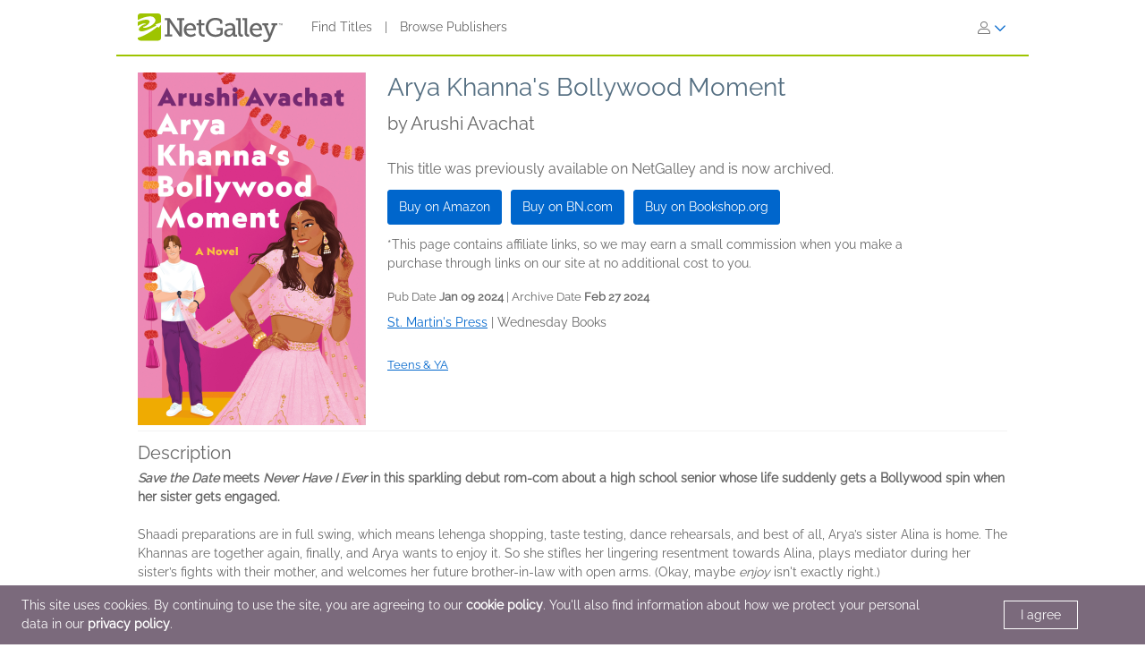

--- FILE ---
content_type: text/html; charset=UTF-8
request_url: https://www.netgalley.com/catalog/book/291173
body_size: 22489
content:
<!DOCTYPE html>
<html lang="en" data-bs-theme="">
    <head>
        <title>    Arya Khanna&#039;s Bollywood Moment | Arushi Avachat | 9781250895110 | NetGalley
</title>

            <meta name="og:image" content="https://covers.bksh.co/cover291173-large.png" />
    <meta name="og:title" content="Arya Khanna&#039;s Bollywood Moment" />
    <meta name="og:url" content="https://www.netgalley.com/catalog/book/291173" />
    <meta name="og:type" content="book" />

                <meta charset="UTF-8" />
                            <meta name="description" content="NetGalley helps publishers and authors promote digital review copies to book advocates and industry professionals. Publishers make digital review copies and audiobooks available for the NetGalley community to discover, request, read, and review." />
                        <meta name="distribution" content="Global" />
            <meta name="resource-type" content="document" />
            <meta name="revisit-after" content="1 days" />
            <meta name="robots" content="index,follow" />
            <meta name="copyright" content="Copyright (c) 2026 NetGalley LLC" />
            <meta name="viewport" content="width=device-width, initial-scale=1.0, user-scalable=yes" />
        

                                    <meta name="p:domain_verify" content="f3d6ddceade44c492847896ba4ef1845" />
                    
       <!-- Google Tag Manager -->
        <script type="text/javascript">
            var dataLayer = window.dataLayer = window.dataLayer || [];
            dataLayer.push({
                'fireGtm': true,
                'memberType': 'anonymous'
            });
        </script>
        <script>(function(w,d,s,l,i){w[l]=w[l]||[];w[l].push({'gtm.start':new Date().getTime(),event:'gtm.js'});var f=d.getElementsByTagName(s)[0],j=d.createElement(s),dl=l!='dataLayer'?'&l='+l:'';j.async=true;j.src='https://www.googletagmanager.com/gtm.js?id='+i+dl;f.parentNode.insertBefore(j,f);})(window,document,'script','dataLayer','GTM-TS2DQJG');</script>
        <!-- End Google Tag Manager -->

                                        <link rel="stylesheet" href="https://assets.bksh.co/1a912ac1d0/assets/netgalley_styles_bootstrap_5.css" />
                    
            <link rel="stylesheet" href="https://assets.bksh.co/1a912ac1d0/assets/netgalley_media_styles.css" />
    
        <link rel="icon" type="image/x-icon" href="https://assets.bksh.co/1a912ac1d0/favicon.ico" />

        <!-- Favicon for modern browsers & devices -->
        <link rel="icon" type="image/png" href="/images/favicon/favicon-16x16.png" sizes="16x16">
        <link rel="icon" type="image/png" href="/images/favicon/favicon-32x32.png" sizes="32x32">
        <link rel="icon" type="image/png" href="/images/favicon/favicon-48x48.png" sizes="48x48">
        <link rel="icon" type="image/png" href="/images/favicon/favicon-96x96.png" sizes="96x96">
        <link rel="icon" type="image/png" href="/images/favicon/favicon-192x192.png" sizes="192x192">
        <link rel="apple-touch-icon" href="/images/favicon/apple-icon.png">
        <link rel="apple-touch-icon" href="/images/favicon/apple-icon-precomposed.png">
        <link rel="apple-touch-icon" href="/images/favicon/apple-icon-57x57.png" sizes="57x57">
        <link rel="apple-touch-icon" href="/images/favicon/apple-icon-60x60.png" sizes="60x60">
        <link rel="apple-touch-icon" href="/images/favicon/apple-icon-72x72.png" sizes="72x72">
        <link rel="apple-touch-icon" href="/images/favicon/apple-icon-76x76.png" sizes="76x76">
        <link rel="apple-touch-icon" href="/images/favicon/apple-icon-120x120.png" sizes="120x120">
        <link rel="apple-touch-icon" href="/images/favicon/apple-icon-144x144.png" sizes="144x144">
        <link rel="apple-touch-icon" href="/images/favicon/apple-icon-152x152.png" sizes="152x152">
        <link rel="apple-touch-icon" href="/images/favicon/apple-icon-180x180.png" sizes="180x180">
        <meta name="msapplication-square70x70logo" content="/images/favicon/ms-icon-70x70.png" />
        <meta name="msapplication-square144x144logo" content="/images/favicon/ms-icon-144x144.png" />
        <meta name="msapplication-square150x150logo" content="/images/favicon/ms-icon-150x150.png" />
        <meta name="msapplication-square310x310logo" content="/images/favicon/ms-icon-310x310.png" />

                <script src="https://assets.bksh.co/1a912ac1d0/assets/netgalley_media.js"></script>
                <script src="https://assets.bksh.co/1a912ac1d0/assets/netgalley_scripts_bootstrap_5.js"></script>

                                        <script>
                    const themeToggle = document.querySelector('[data-bs-theme]')
                    let storedTheme = localStorage.getItem("theme")

                    themeToggle.setAttribute('data-bs-theme',  storedTheme)
                </script>
                    


    </head>
    <body class="netgalley-responsive" data-locale="en-US">

        <!-- Google Tag Manager (noscript) -->
        <noscript><iframe src="https://www.googletagmanager.com/ns.html?id=GTM-TS2DQJG" height="0" width="0" style="display:none;visibility:hidden"></iframe></noscript>
        <!-- End Google Tag Manager (noscript) -->

        <a name="top"></a>
        <a href="#page-content" class="sr-only">Skip to main content</a>
        <div class="container-lg p-0 wrap-user-guest">

                        
                                                
                                    <div x-data="mobileMenu">
    <nav class="navbar navbar-expand-lg mb-lg-0 netgalley-header pb-3">
        <div class="container-fluid d-flex align-items-center">
            <div class="d-flex align-items-center">
                <button @click="toggleMenu()"
                        class="navbar-toggler border-0 shadow-none ps-3 mt-2"
                        type="button"
                        data-bs-toggle="collapse"
                        data-bs-target="#signInMenuContent"
                        aria-controls="signInMenuContent"
                        aria-expanded="false"
                        aria-label="Sign In"
                >
                    <span class="fa primary" :class="isMenuOpen ? 'fa-times' : 'fa-bars'"></span>
                </button>

                <div class="d-lg-none position-absolute top-50 start-50 translate-middle">
                        <div class="header-logo ps-3 pb-0">
        <a href="/">
    <?xml version="1.0" encoding="UTF-8"?>
    <svg role="img" class="publicLogo" xmlns="http://www.w3.org/2000/svg" viewBox="0 0 243.51 48" aria-label="NetGalley logo, which links to the home page.">
        <title>NetGalley logo, which links to the home page.</title>
        <defs><style>.logo-swirl{fill:#fff;}.logo-icon{fill:#9ec400;}.logo-text{fill:#666;}</style></defs>
        <g id="Layer_4"><path class="logo-text" d="m239.87,16.68v.4h-1.13v2.96h-.46v-2.96h-1.14v-.4h2.73Z"/>
            <path class="logo-text" d="m240.28,16.68h.65l.97,2.84.96-2.84h.65v3.36h-.43v-1.99c0-.07,0-.18,0-.34,0-.16,0-.33,0-.51l-.96,2.84h-.45l-.97-2.84v.11c0,.08,0,.21,0,.38,0,.17,0,.29,0,.37v1.99h-.43v-3.36Z"/>
            <path class="logo-text" d="m45.63,35.4h3.85V11.3h-3.85v-3.37h8.18l15.18,22.13c.53.87,1.05,2.23,1.05,2.23h.13s-.22-1.53-.22-2.49V11.3h-3.94v-3.37h12.21v3.37h-3.89v27.51h-4.29l-15.18-22.13c-.57-.87-1.05-2.23-1.05-2.23h-.13s.22,1.53.18,2.49v18.46h3.98v3.41h-12.2v-3.41Z"/>
            <path class="logo-text" d="m88.35,16.16c6.3,0,9.58,4.64,9.58,10.37,0,.57-.13,1.62-.13,1.62h-16.18c.26,4.9,3.72,7.52,7.65,7.52s6.61-2.49,6.61-2.49l1.75,3.11s-3.32,3.06-8.62,3.06c-6.96,0-11.72-5.03-11.72-11.59,0-7.04,4.77-11.59,11.07-11.59Zm5.2,9.27c-.13-3.89-2.49-5.91-5.29-5.91-3.24,0-5.86,2.19-6.47,5.91h11.77Z"/>
            <path class="logo-text" d="m102.53,19.96h-3.72v-3.28h3.81v-6.08h4.16v6.08h5.29v3.28h-5.29v10.37c0,4.51,3.06,5.07,4.72,5.07.61,0,1.01-.04,1.01-.04v3.54s-.61.09-1.53.09c-2.8,0-8.44-.87-8.44-8.27v-10.76Z"/>
            <path class="logo-text" d="m130.35,7.41c5.42,0,11.85,2.19,11.85,6.08v3.81h-4.02v-2.27c0-2.58-4.07-3.85-7.7-3.85-7.22,0-11.77,4.9-11.77,11.99s4.64,12.38,11.9,12.38c2.76,0,8.27-.83,8.27-3.85v-4.07h-6.04v-3.41h10.06v8.66c0,4.77-7.96,6.47-12.6,6.47-9.49,0-16.14-6.91-16.14-16.05s6.56-15.88,16.18-15.88Z"/>
            <path class="logo-text" d="m158.13,25.21h1.4v-.83c0-3.5-2.01-4.72-4.73-4.72-3.5,0-6.34,2.14-6.34,2.14l-1.71-3.02s3.24-2.62,8.4-2.62c5.64,0,8.62,2.93,8.62,8.53v9.89c0,.66.35.96.96.96h2.23v3.28h-4.42c-1.97,0-2.76-.96-2.76-2.41v-.31c0-.87.18-1.44.18-1.44h-.09s-1.92,4.68-7.3,4.68c-3.67,0-7.35-2.14-7.35-6.69,0-6.96,9.23-7.44,12.9-7.44Zm-4.64,10.85c3.76,0,6.08-3.85,6.08-7.17v-.92h-1.09c-2.01,0-8.97.09-8.97,4.33,0,1.97,1.44,3.76,3.98,3.76Z"/>
            <path class="logo-text" d="m168.78,11.21h-3.67v-3.28h7.92v24.32c0,1.88.44,3.15,2.36,3.15.7,0,1.18-.04,1.18-.04l-.04,3.5s-.87.09-1.88.09c-3.15,0-5.86-1.27-5.86-6.43V11.21Z"/>
            <path class="logo-text" d="m179.54,11.21h-3.67v-3.28h7.92v24.32c0,1.88.44,3.15,2.36,3.15.7,0,1.18-.04,1.18-.04l-.04,3.5s-.87.09-1.88.09c-3.15,0-5.86-1.27-5.86-6.43V11.21Z"/>
            <path class="logo-text" d="m199.25,16.16c6.3,0,9.58,4.64,9.58,10.37,0,.57-.13,1.62-.13,1.62h-16.19c.26,4.9,3.72,7.52,7.66,7.52s6.61-2.49,6.61-2.49l1.75,3.11s-3.32,3.06-8.62,3.06c-6.96,0-11.72-5.03-11.72-11.59,0-7.04,4.77-11.59,11.07-11.59Zm5.2,9.27c-.13-3.89-2.49-5.91-5.29-5.91-3.24,0-5.86,2.19-6.47,5.91h11.77Z"/>
            <path class="logo-text" d="m214.87,44.46c1.88,0,3.33-1.31,4.07-3.06l.92-2.19-7.74-19.25h-2.8v-3.28h10.11v3.28h-2.93l4.94,13.17c.31.96.39,1.92.39,1.92h.13s.18-.96.53-1.92l4.9-13.17h-2.84v-3.28h9.8v3.28h-2.76l-8.75,22.35c-1.49,3.76-4.37,5.69-7.79,5.69-2.84,0-4.77-1.4-4.77-1.4l1.44-3.19s1.27,1.05,3.15,1.05Z"/>
            <path class="logo-icon" d="m38.93,41.9c0,2.25-2.44,3.73-4.96,3.73H4.88c-2.52,0-4.88-1.48-4.88-3.73V4.01C0,1.77,2.36,0,4.88,0h29.09c2.52,0,4.96,1.77,4.96,4.01v37.88Z"/>
            <path class="logo-swirl" d="m19.74,12.92c1.61,3.91-9.06,10.88-10.88,9-.89,7.27,30.26-5.55,17.87-15.36-4-3.16-14.31-1.82-26.73,4.52v3.23c9.11-4.12,18.11-5.34,19.74-1.39Zm9.84,5.66l1.62,1.67c-14.94,8.65-27.18,12.65-29.36,7.36-1.61-3.91,9.6-11,11.41-9.11.42-3.42-6.62-1.58-13.25,2.55v19.67c8.28-1.98,20.76-8.29,33.03-18.43l2.04,1.71,3.86-4.96v-3.87l-9.35,3.41Z"/>
        </g>
    </svg>
</a>

    </div>
                </div>

                <div class="d-none d-lg-block">
                        <div class="header-logo ps-3 pb-0">
        <a href="/">
    <?xml version="1.0" encoding="UTF-8"?>
    <svg role="img" class="publicLogo" xmlns="http://www.w3.org/2000/svg" viewBox="0 0 243.51 48" aria-label="NetGalley logo, which links to the home page.">
        <title>NetGalley logo, which links to the home page.</title>
        <defs><style>.logo-swirl{fill:#fff;}.logo-icon{fill:#9ec400;}.logo-text{fill:#666;}</style></defs>
        <g id="Layer_4"><path class="logo-text" d="m239.87,16.68v.4h-1.13v2.96h-.46v-2.96h-1.14v-.4h2.73Z"/>
            <path class="logo-text" d="m240.28,16.68h.65l.97,2.84.96-2.84h.65v3.36h-.43v-1.99c0-.07,0-.18,0-.34,0-.16,0-.33,0-.51l-.96,2.84h-.45l-.97-2.84v.11c0,.08,0,.21,0,.38,0,.17,0,.29,0,.37v1.99h-.43v-3.36Z"/>
            <path class="logo-text" d="m45.63,35.4h3.85V11.3h-3.85v-3.37h8.18l15.18,22.13c.53.87,1.05,2.23,1.05,2.23h.13s-.22-1.53-.22-2.49V11.3h-3.94v-3.37h12.21v3.37h-3.89v27.51h-4.29l-15.18-22.13c-.57-.87-1.05-2.23-1.05-2.23h-.13s.22,1.53.18,2.49v18.46h3.98v3.41h-12.2v-3.41Z"/>
            <path class="logo-text" d="m88.35,16.16c6.3,0,9.58,4.64,9.58,10.37,0,.57-.13,1.62-.13,1.62h-16.18c.26,4.9,3.72,7.52,7.65,7.52s6.61-2.49,6.61-2.49l1.75,3.11s-3.32,3.06-8.62,3.06c-6.96,0-11.72-5.03-11.72-11.59,0-7.04,4.77-11.59,11.07-11.59Zm5.2,9.27c-.13-3.89-2.49-5.91-5.29-5.91-3.24,0-5.86,2.19-6.47,5.91h11.77Z"/>
            <path class="logo-text" d="m102.53,19.96h-3.72v-3.28h3.81v-6.08h4.16v6.08h5.29v3.28h-5.29v10.37c0,4.51,3.06,5.07,4.72,5.07.61,0,1.01-.04,1.01-.04v3.54s-.61.09-1.53.09c-2.8,0-8.44-.87-8.44-8.27v-10.76Z"/>
            <path class="logo-text" d="m130.35,7.41c5.42,0,11.85,2.19,11.85,6.08v3.81h-4.02v-2.27c0-2.58-4.07-3.85-7.7-3.85-7.22,0-11.77,4.9-11.77,11.99s4.64,12.38,11.9,12.38c2.76,0,8.27-.83,8.27-3.85v-4.07h-6.04v-3.41h10.06v8.66c0,4.77-7.96,6.47-12.6,6.47-9.49,0-16.14-6.91-16.14-16.05s6.56-15.88,16.18-15.88Z"/>
            <path class="logo-text" d="m158.13,25.21h1.4v-.83c0-3.5-2.01-4.72-4.73-4.72-3.5,0-6.34,2.14-6.34,2.14l-1.71-3.02s3.24-2.62,8.4-2.62c5.64,0,8.62,2.93,8.62,8.53v9.89c0,.66.35.96.96.96h2.23v3.28h-4.42c-1.97,0-2.76-.96-2.76-2.41v-.31c0-.87.18-1.44.18-1.44h-.09s-1.92,4.68-7.3,4.68c-3.67,0-7.35-2.14-7.35-6.69,0-6.96,9.23-7.44,12.9-7.44Zm-4.64,10.85c3.76,0,6.08-3.85,6.08-7.17v-.92h-1.09c-2.01,0-8.97.09-8.97,4.33,0,1.97,1.44,3.76,3.98,3.76Z"/>
            <path class="logo-text" d="m168.78,11.21h-3.67v-3.28h7.92v24.32c0,1.88.44,3.15,2.36,3.15.7,0,1.18-.04,1.18-.04l-.04,3.5s-.87.09-1.88.09c-3.15,0-5.86-1.27-5.86-6.43V11.21Z"/>
            <path class="logo-text" d="m179.54,11.21h-3.67v-3.28h7.92v24.32c0,1.88.44,3.15,2.36,3.15.7,0,1.18-.04,1.18-.04l-.04,3.5s-.87.09-1.88.09c-3.15,0-5.86-1.27-5.86-6.43V11.21Z"/>
            <path class="logo-text" d="m199.25,16.16c6.3,0,9.58,4.64,9.58,10.37,0,.57-.13,1.62-.13,1.62h-16.19c.26,4.9,3.72,7.52,7.66,7.52s6.61-2.49,6.61-2.49l1.75,3.11s-3.32,3.06-8.62,3.06c-6.96,0-11.72-5.03-11.72-11.59,0-7.04,4.77-11.59,11.07-11.59Zm5.2,9.27c-.13-3.89-2.49-5.91-5.29-5.91-3.24,0-5.86,2.19-6.47,5.91h11.77Z"/>
            <path class="logo-text" d="m214.87,44.46c1.88,0,3.33-1.31,4.07-3.06l.92-2.19-7.74-19.25h-2.8v-3.28h10.11v3.28h-2.93l4.94,13.17c.31.96.39,1.92.39,1.92h.13s.18-.96.53-1.92l4.9-13.17h-2.84v-3.28h9.8v3.28h-2.76l-8.75,22.35c-1.49,3.76-4.37,5.69-7.79,5.69-2.84,0-4.77-1.4-4.77-1.4l1.44-3.19s1.27,1.05,3.15,1.05Z"/>
            <path class="logo-icon" d="m38.93,41.9c0,2.25-2.44,3.73-4.96,3.73H4.88c-2.52,0-4.88-1.48-4.88-3.73V4.01C0,1.77,2.36,0,4.88,0h29.09c2.52,0,4.96,1.77,4.96,4.01v37.88Z"/>
            <path class="logo-swirl" d="m19.74,12.92c1.61,3.91-9.06,10.88-10.88,9-.89,7.27,30.26-5.55,17.87-15.36-4-3.16-14.31-1.82-26.73,4.52v3.23c9.11-4.12,18.11-5.34,19.74-1.39Zm9.84,5.66l1.62,1.67c-14.94,8.65-27.18,12.65-29.36,7.36-1.61-3.91,9.6-11,11.41-9.11.42-3.42-6.62-1.58-13.25,2.55v19.67c8.28-1.98,20.76-8.29,33.03-18.43l2.04,1.71,3.86-4.96v-3.87l-9.35,3.41Z"/>
        </g>
    </svg>
</a>

    </div>
                </div>
            </div>

            <div x-show="!isMenuOpen" class="collapse navbar-collapse">
                    <div class="ps-5 collapse navbar-collapse" id="signInMenuContent">

                        
        <nav class="navbar-nav me-auto mb-2 mb-lg-0" aria-label="Main navigation">
            <ul class="nav d-flex align-items-center list-unstyled">
                                    <li class="nav-item">
                        <a class="nav-link default"
                           href="/catalog/"
                           >
                            Find Titles
                        </a>
                    </li>
                                            <li class="nav-item px-2" aria-hidden="true">
                            <span class="nav-divider">|</span>
                        </li>
                                                        <li class="nav-item">
                        <a class="nav-link default"
                           href="/catalog/publishers"
                           >
                            Browse Publishers
                        </a>
                    </li>
                                                </ul>
        </nav>

                    <div class="dropdown" id="loginMenu">
                <button class="dropdown-toggle hide-default-arrow btn btn-link"
                        id="signInDropdown"
                        data-bs-toggle="dropdown"
                        aria-expanded="false"
                        aria-label="Sign In">
                    <i class="fa-light fa-user-large" aria-hidden="true"></i>
                    <i class="fa-thin fa-chevron-down secondary default-color" aria-hidden="true"></i>
                </button>
                <div class="dropdown-menu dropdown-menu-end login-dropdown p-3"
                     aria-label="Sign In to NetGalley"
                >
                    
<form class="" name="login" method="post" action="/auth/login">

<div>
        <div class="pb-3">
        <div class="pb-2">    <input type="text" id="login_username"
            name="login[username]"
     required="required" autocapitalize="none"             placeholder="Login"
             aria-label="User Name" /></div>
        <div>    <input type="password" id="login_password"
            name="login[password]"
     required="required" autocomplete="696c96c59fe8b"             placeholder="Password"
             row_class="passwordInputContainer" row_id="headerPassword" aria-label="Password" /></div>
    </div>

            <div class="pb-3">
        <div class="d-flex align-items-center text-start text-10">
                        <input type="hidden" id="login_rememberMe_hidden" name="login[rememberMe]" value="0">

                        <button type="button"
                    id="remember_me_button"
                    class="btn btn-sm p-0 me-2 border-0"
                    onclick="toggleRememberMe(this)"
                    aria-pressed="false">
                <i class="fa-regular fa-square text-dark"></i>
            </button>

            <span id="remember_me_text" class="ps-1">Remember Me on This Computer</span>
            <script>
                function toggleRememberMe(button) {
                    const hiddenInput = document.getElementById('login_rememberMe_hidden');
                    const icon = button.querySelector('i');

                    if (hiddenInput.value === '1') {
                        hiddenInput.value = '0';
                        icon.classList.remove('fa-square-check');
                        icon.classList.add('fa-square');
                        button.setAttribute('aria-pressed', 'false');
                    } else {
                        hiddenInput.value = '1';
                        icon.classList.remove('fa-square');
                        icon.classList.add('fa-square-check');
                        button.setAttribute('aria-pressed', 'true');
                    }
                }
            </script>
        </div>
    </div>

        <div class="pb-1 text-start">
        
    <div class="row form-login">
        <div class="col ">
            <button type="submit" id="login_login" name="login[login]" class="btn btn-primary" data-test-id="sign-in">
        <div class="d-flex align-items-center">
                        <div>Sign In</div>
                    </div>
    </button>
        </div>
    </div>
    </div>

        <div class="login-text">
        <a class="primary text-start text-10" href="/auth/forgot_login">Need help signing in?</a>
    </div>

        <div class="login-text">
        <a class="primary text-start text-10" href="/auth/register">Register for NetGalley</a>
    </div>

    <hr>

        <div class="row px-1">
        <a href="#" class="text-10" @click="setTheme('light')">
            <i class="fa-light fa-sun align-top pe-1 text-16"></i>
            <span class="light-mode fw-semibold" :class="theme == 'light' ? 'active' : 'primary'">Light Mode</span>
        </a>
    </div>

    <div class="row px-1">
        <a href="#" class="text-10" @click="setTheme('dark')">
            <i class="fa-light fa-moon align-top px-1 text-16"></i>
            <span class="dark-mode fw-semibold" :class="theme == 'dark' ? 'active' : 'primary'">Dark Mode</span>
        </a>
    </div>

</div>

    <input type="hidden" id="login_widgetId"
            name="login[widgetId]"
     />    <input type="hidden" id="login_widgetRedeemCode"
            name="login[widgetRedeemCode]"
     />    <input type="hidden" id="login__token"
            name="login[_token]"
     value="8cd7625a860d761996697e5c4acb79.fd0xtUdm0-e4DU15dzUNX1Pq5M8HUHKlinEBh_LG5Gs.CrNA6glW4IXCeHkoOnxGZmuQvohrFkeT2Ag31ZuqjiY0vwXsFQv-lstcfQ" /></form>

                </div>
            </div>
            </div>
            </div>

            <div class="mobile-menu" :class="{'show': isMenuOpen}" x-show="isMenuOpen">
                <div class="pt-3">
                    
    <div class="px-4 pb-4">
                    
<form class="" name="login" method="post" action="/auth/login">

<div>
        <div class="pb-3">
        <div class="pb-2">    <input type="text" id="login_username"
            name="login[username]"
     required="required" autocapitalize="none"             placeholder="Login"
             aria-label="User Name" /></div>
        <div>    <input type="password" id="login_password"
            name="login[password]"
     required="required" autocomplete="696c96c59fe8b"             placeholder="Password"
             row_class="passwordInputContainer" row_id="headerPassword" aria-label="Password" /></div>
    </div>

            <div class="pb-3">
        <div class="d-flex align-items-center text-start text-10">
                        <input type="hidden" id="login_rememberMe_hidden" name="login[rememberMe]" value="0">

                        <button type="button"
                    id="remember_me_button"
                    class="btn btn-sm p-0 me-2 border-0"
                    onclick="toggleRememberMe(this)"
                    aria-pressed="false">
                <i class="fa-regular fa-square text-dark"></i>
            </button>

            <span id="remember_me_text" class="ps-1">Remember Me on This Computer</span>
            <script>
                function toggleRememberMe(button) {
                    const hiddenInput = document.getElementById('login_rememberMe_hidden');
                    const icon = button.querySelector('i');

                    if (hiddenInput.value === '1') {
                        hiddenInput.value = '0';
                        icon.classList.remove('fa-square-check');
                        icon.classList.add('fa-square');
                        button.setAttribute('aria-pressed', 'false');
                    } else {
                        hiddenInput.value = '1';
                        icon.classList.remove('fa-square');
                        icon.classList.add('fa-square-check');
                        button.setAttribute('aria-pressed', 'true');
                    }
                }
            </script>
        </div>
    </div>

        <div class="pb-1 text-start">
        
    <div class="row form-login">
        <div class="col ">
            <button type="submit" id="login_login" name="login[login]" class="btn btn-primary" data-test-id="sign-in">
        <div class="d-flex align-items-center">
                        <div>Sign In</div>
                    </div>
    </button>
        </div>
    </div>
    </div>

        <div class="login-text">
        <a class="primary text-start text-10" href="/auth/forgot_login">Need help signing in?</a>
    </div>

        <div class="login-text">
        <a class="primary text-start text-10" href="/auth/register">Register for NetGalley</a>
    </div>

    <hr>

        <div class="row px-1">
        <a href="#" class="text-10" @click="setTheme('light')">
            <i class="fa-light fa-sun align-top pe-1 text-16"></i>
            <span class="light-mode fw-semibold" :class="theme == 'light' ? 'active' : 'primary'">Light Mode</span>
        </a>
    </div>

    <div class="row px-1">
        <a href="#" class="text-10" @click="setTheme('dark')">
            <i class="fa-light fa-moon align-top px-1 text-16"></i>
            <span class="dark-mode fw-semibold" :class="theme == 'dark' ? 'active' : 'primary'">Dark Mode</span>
        </a>
    </div>

</div>

    <input type="hidden" id="login_widgetId"
            name="login[widgetId]"
     />    <input type="hidden" id="login_widgetRedeemCode"
            name="login[widgetRedeemCode]"
     />    <input type="hidden" id="login__token"
            name="login[_token]"
     value="8cd7625a860d761996697e5c4acb79.fd0xtUdm0-e4DU15dzUNX1Pq5M8HUHKlinEBh_LG5Gs.CrNA6glW4IXCeHkoOnxGZmuQvohrFkeT2Ag31ZuqjiY0vwXsFQv-lstcfQ" /></form>

            </div>

    <hr class="p-0">

            


<div class="row">
    <div class="pt-2 col-auto px-4 ms-4 pb-2">
                    
                                                                        <a class='text-16 mobile-publisher-profile-link' href="/catalog/">
                        Find Titles
                    </a>
                
                <br>                                
                                                                        <a class='text-16 mobile-publisher-profile-link' href="/catalog/publishers">
                        Browse Publishers
                    </a>
                
                <br>                                
                                                    <a class='text-16 mobile-publisher-profile-link' href="https://netgalley.zendesk.com/hc/en-us/" target="_blank" rel="noreferrer noopener">
                        Help
                    </a>

                                
                                    
        
        
            </div>

    <div class="col me-3 text-end">

                    </div>
</div>

<hr>

    <div class="row p-3">
        <a href="#" class="col-6 text-10 text-end" @click="setTheme('light'); toggleMenu(false)">
            <i class="fa-light fa-sun align-top pe-1 text-16"></i>
            <span class="light-mode fw-semibold"
                  :class="theme == 'light' ? 'active' : 'primary'">Light Mode</span>
        </a>

        <a href="#" class="col-6 text-10 text-start" @click="setTheme('dark'); toggleMenu(false)">
            <i class="fa-light fa-moon align-top pe-1 text-16"></i>
            <span class="dark-mode fw-semibold"
                  :class="theme == 'dark' ? 'active' : 'primary'">Dark Mode</span>
        </a>
    </div>

    <hr>

<div class="row px-4 py-2">
    <div class="col-6 primary">
        <a class="text-12 mobile-footer-link" href="/privacy">Privacy Policy</a><br>
        <a class="text-12 mobile-footer-link" href="/terms">Terms</a><br>
        <a class="text-12 mobile-footer-link" href="/cookie_policy">Cookie Policy</a>

            </div>

    <div class="col-6 primary">
        <a class="text-12 mobile-footer-link" href="/contact">Contact</a><br>
        <a class="text-12 mobile-footer-link" href="/about">About</a><br>
                    <a class="text-12 mobile-footer-link" href="https://bookish.netgalley.com/" target="_blank" rel="noreferrer noopener">We Are Bookish</a>
        
            </div>
</div>

<hr>


<p class="px-4 py-3 text-12">
    © 2026 NetGalley LLC<br>All Rights Reserved
</p>
                </div>
            </div>
        </div>
    </nav>
</div>

                
            
    
            
            <div id="page-content" class="page-content">

                
                                    <div id="errorMessageDisplay">
                                            </div>
                                        <div id="errorMessageTemplate" class="row d-none">
                        <div class="col-md-12 alert alert-danger"></div>
                    </div>
                                    <div id="alertMessageDisplay">
                                            </div>
                                        <div id="alertMessageTemplate" class="row d-none">
                        <div class="col-md-12 alert alert-warning"></div>
                    </div>
                                    <div id="successMessageDisplay">
                                            </div>
                                        <div id="successMessageTemplate" class="row d-none">
                        <div class="col-md-12 alert alert-success"></div>
                    </div>
                                    <div id="infoMessageDisplay">
                                            </div>
                                        <div id="infoMessageTemplate" class="row d-none">
                        <div class="col-md-12 alert alert-info"></div>
                    </div>
                                    <div id="lockedMessageDisplay">
                                            </div>
                                        <div id="lockedMessageTemplate" class="row d-none">
                        <div class="col-md-12 alert alert-locked"></div>
                    </div>
                
                            <script src="https://dzrosyogtuajb.cloudfront.net/pageflow.js"></script>




<div class="modal fade " id="loadInPageflowModal" tabindex="-1" role="dialog" aria-hidden="true"
        >
    <div class="modal-dialog modal-dialog-centered">
        <div class="modal-content">
            <div class="modal-content-liner">
                                    <div class="row modal-header  ">

                                                    <div class="col-11">
                                                                    <h1 class="heading-1 modal-title ">Loading in Reader.</h1>
                                                                                            </div>
                                                                             <div class="col-1 ps-0 align-middle">
                                <button type="button" class="blue-close close secondary" data-bs-dismiss="modal">
                                    <span aria-hidden="true">&times;</span>
                                    <span class="sr-only">Close</span>
                                </button>
                            </div>
                                            </div>
                                <div class="modal-body emphasis">
                    <div class="modal-body-header">
                                            </div>
                    <div class="modal-body-content">
                            <div class="pageflow-error d-none"></div>
    <div class="pageflow-default">
        <i class="fa fa-spinner fa-spin me-2"></i> Please wait... This may take a moment.
    </div>
                    </div>
                    <div class="modal-body-footer">
                                            </div>
                </div>
                            </div>
        </div>
    </div>
</div>

    <script>
        $(document).bind('netgalley.content.changed', function() {
            // Checks to see if the title image loads on the user's browser.  If not, rewrite the
            // image URL to use our local generic book image, sized accordingly.
            $('#loadInPageflowModal .verify-title-image img').one('error', function () {
                var regex = /.*-(micro|mini|small|medium|large)\.png/;
                var input = $(this).attr('src');
                if (regex.test(input)) {
                    var matches = input.match(regex);
                    $(this).attr('src', '/images/cover-placeholder-green-' + matches[1] + '.png');
                }
            });

            // The above technique won't work with IE8 or lower because of timing issues
            // so we need to set the image source to itself on the page load which will then start the error event
            $('#loadInPageflowModal .verify-title-image img').each(function () {
                $(this).attr('src', $(this).attr('src'));
            });
        });
    </script>


<script>
$(function() {
    $('#loadInPageflowModal').on('show.bs.modal', function (event) {
        $.event.trigger('netgalley.content.changed');
    });
    });
</script>


<script>
    $(()  => {
        const errorCont = $('#loadInPageflowModal .pageflow-error');
        const defaultCont = $('#loadInPageflowModal .pageflow-default');

        $('.pageflowButton').click(async function (e) {
            e.preventDefault();

            const bookId = $(this).data('book');
            const transferUrl = '/reader/transfer/99999'.replace('99999', bookId);
            const redirectUrl = '/reader/99999'.replace('99999', bookId);
            const websocketUrl = 'wss://a46el2xrdb.execute-api.us-east-1.amazonaws.com/socket';

            // If the book has already been transferred, redirect to the pageflow reader
            if ($(this).data('transferred')) {
                window.location.href = redirectUrl;
                return;
            }

            $(this).prop('disabled', true);
            defaultCont.removeClass('d-none');
            errorCont.addClass('d-none');
            $('#loadInPageflowModal').modal('show');

            // Open a websocket that listens for the file finished processing event and then redirects the page
            PageFlow.waitForFile($(this).data('hash'), websocketUrl, redirectUrl);
            const response = await fetch(transferUrl, {
                method: 'POST',
                headers: {
                    'Content-Type': 'application/json',
                    'x-csrf-protected': 1,
                }
            });

            $(this).prop('disabled', false);

            let data;
            try {
                data = await response.json();
            } catch (e) {
                data = {};
            }

            if (response.status !== 200) {
                defaultCont.addClass('d-none');
                errorCont.text(data.error ?? 'There was an error converting your file.');
                errorCont.removeClass('d-none');
            } else if (data.alreadyTransferred) {
                $('#loadInPageflowModal').modal('hide');
                window.location.href = redirectUrl;
            }
        });
    });
</script>

    


<div class="row">
    <div class="col-12 col-md-auto text-center text-md-start verify-title-image pb-1">
               <img alt="book cover for Arya Khanna&#039;s Bollywood Moment" class="cover-width" itemprop="image" src="https://covers.bksh.co/cover291173-medium.png" />

                <script>
    $(function() {
        $(document).on('click', 'a.cover-vote', function(e) {
            e.preventDefault();
            var $container = $(this).closest('.cover-vote-container');

                            $container.find('.hide').hide();
                $container.find('.cover-vote-login-prompt').show();

                    });
    });
</script>


                
                    </div>

        

<div class="col-12 col-md-6 col-lg-8" itemscope itemtype="http://schema.org/Book">
          <div class="pb-2">
         <h1 class="heading-1 mb-1 py-0 pt-6 pt-md-0" itemprop="name">Arya Khanna&#039;s Bollywood Moment</h1>

            </div>

        <div class="mb-0 pb-4">
        <p class="heading-2 text-20 fw-medium" itemprop="author" itemscope itemtype="http://schema.org/Person">
            by <span itemprop="name">Arushi Avachat</span>
        </p>

                    </div>

                <div class="pb-2">
            <p class="heading-5">This title was previously available on NetGalley and is now archived.</p>
        </div>
    
        <div class="pb-2">
                            
            
    
            
                                <a class="btn btn-primary mb-3 me-2" target="_blank" rel="noreferrer noopener" href="https://www.amazon.com/gp/product/1250895111/ref=as_li_tf_tl?ie=UTF8&amp;camp=1789&amp;creative=9325&amp;creativeASIN=1250895111&amp;linkCode=as2&amp;tag=netg01-20">
                Buy on Amazon
            </a>
                                <a class="btn btn-primary mb-3 me-2" target="_blank" rel="noreferrer noopener" href="https://www.barnesandnoble.com/s/9781250895110">
                Buy on BN.com
            </a>
                                <a class="btn btn-primary mb-3 me-2" target="_blank" rel="noreferrer noopener" href="https://bookshop.org/a/91271/9781250895110">
                Buy on Bookshop.org
            </a>
        
    
            <div class="mb-3">*This page contains affiliate links, so we may earn a small commission when you make a purchase through links on our site at no additional cost to you.</div>
    

    
        
    
        <div id="modalForPhoneRenderContainer"></div>

    <script>

        $(function() {

            
            $(document).on('click', '.wishlist-click', function(e) {
                e.preventDefault();

                var bookId = $(this).data('book');
                var baseUrl = '/member/wish/9999999';

                $.ajax({
                    type: 'POST',
                    url: baseUrl.replace('9999999', bookId)
                })
                .done(function(data) {
                    $('#wishlistedContent' + bookId).show();
                    $('#wishlistContent' + bookId).hide();
                });
            });

            // show reading app info popovers
            if ($('.app-info-popover').length) {
                new bootstrap.Popover($('.app-info-popover'))
            }
        });

    </script>

    </div>

    
        <div id="kindleForm" class="d-none">

        <div class="row pb-2">
            <div class="col-10 align-self-center m-0">
                <p class="heading-6 mb-0">
                    Send NetGalley books directly to your Kindle or Kindle app
                </p>
            </div>

                        <div class="col text-end">
               <a class="small-link align-end text-end" id="kindleCancel" href="#">
                    Cancel
                </a>
            </div>
        </div>
        <hr class="my-2"/>

        <div class="edit-kindle-email pb-6">
            <div class="row">
                <div>
                    <div class="row pb-2">
                        <div class="col-auto pe-0">
                            <p class="heading-6"><strong>1</strong></p>
                        </div>

                        <div class="col-11">
                            <p class="heading-6 mb-0">To read on a Kindle or Kindle app, please add kindle@netgalley.com as an approved email address to receive files in your Amazon account. <a target="_blank" rel="noreferrer noopener" href="https://netgalley.zendesk.com/hc/en-us/articles/115003979534">Click here for step-by-step instructions.</a>
                            </p>
                        </div>
                    </div>

                </div>
            </div>
            <div>
            <div class="row pt-1 pb-3">
                <div class="col-auto pe-0">
                    <p class="heading-6"><strong>2</strong></p>
                </div>

                <div class="col-11">
                    <p class="heading-6 mb-0">Also find your Kindle email address within your Amazon account, and enter it here.</p>

                                                        </div>
                </div>
            </div>
        </div>
    </div>

        
        
        <div class="pb-0">
                        <div class="publication-dates">
        <p class="heading-6 pb-1">
                            Pub Date
                <strong><span itemprop="datePublished"
                    content="2024-01-09"
                    aria-label="January 09 2024"
                ><span aria-hidden="true"></span></span>Jan 09 2024</strong>
                            | Archive Date
                <strong><span aria-label="February 27 2024"><span aria-hidden="true"></span></span>Feb 27 2024</strong>
        </p>
    </div>

            </div>

        <div class="pb-3">
            <div>
        <p itemprop="publisher" itemscope itemtype="http://schema.org/Organization">
            <a href="/catalog/publisher/30204"><span itemprop="name">St. Martin&#039;s Press</span></a>
                            <span class="default"> | </span><span itemprop="name">Wednesday Books</span>
                    </p>

            </div>


    </div>

        <div class="pb-2">
                    <div class="categories">
            <p class="heading-6">
                                    <a href="/catalog/category/30"><span itemprop="genre">Teens &amp; YA</span></a>
                                </p>
        </div>
    
    </div>

</div>






    </div>


<div class="row">
    <div class="col-12">
        <div class="d-block d-lg-flex flex-lg-wrap">
            
                    </div>
    </div>
</div>

    <hr class="mt-1">
    <div class="row">
        <div class="col-12">
            <h2 class="heading-3">Description</h2>
            <div class="pb-3">                                                
        <div class="d-none d-md-block" id="descriptionFullTextBox">
        <p><b><i>Save the Date</i> meets <i>Never Have I Ever</i> in this sparkling debut rom-com about a high school senior whose life suddenly gets a Bollywood spin when her sister gets engaged.<br></b><br>Shaadi preparations are in full swing, which means lehenga shopping, taste testing, dance rehearsals, and best of all, Arya’s sister Alina is home. The Khannas are together again, finally, and Arya wants to enjoy it. So she stifles her lingering resentment towards Alina, plays mediator during her sister’s fights with their mother, and welcomes her future brother-in-law with open arms. (Okay, maybe <i>enjoy</i> isn't exactly right.)<br><br>Meanwhile at school, Arya’s senior year dreams are unraveling. In between class and her part-time gig as a bookshop assistant, Arya struggles to navigate the aftermath of a bad breakup between her two best friends and a tense student council partnership with her rival, the frustratingly attractive Dean Merriweather.<br><br>Arya is determined to keep the peace at home and at school, but this shaadi season teaches Arya new realities: Alina won’t always be in the bedroom down the hall, Mamma’s sadness isn’t mendable, friendships must evolve, and life doesn’t always work out like her beloved Bollywood movies. But sometimes, the person you least expect will give you a glimpse of your dream sequence just when you need it most.<br><br>Structured like a Bollywood film (entertaining intermission included!) <i>Arya Khanna’s Bollywood Moment </i>will make you swoon, laugh, cry, think, nod your head in agreement, and quite possibly make you get up and dance.</p>
    </div>

        <div class="d-block d-md-none">
        <p><b><i>Save the Date</i> meets <i>Never Have I Ever</i> in this sparkling debut rom-com about a high school senior whose life suddenly gets a Bollywood spin when her sister gets engaged.<br></b><br>Shaadi preparations are in full...</p>
                    <div class="text-end pt-1">
                <a class="d-none d-md-inline-block description-read-more-link" href="#">Read More</a>
                <a class="d-md-none description-read-more-link" data-is-phone="1" href="#">Read More</a>
            </div>
            </div>

                        

<div class="modal modal-phone-full-page " id="descriptionReadMoreModal" tabindex="-1" role="dialog" aria-hidden="true">
    <div class="modal-dialog">
        <div class="modal-content ">
            <div class="modal-content-liner">
                <div class="modal-header ">
                                        <div class="align-self-end ps-2">
                        <button type="button" class="close secondary close-back" data-bs-dismiss="modal">
                            <i class="fa-regular fa-circle-chevron-left secondary"></i>
                            <span class="sr-only">Close</span>
                        </button>
                        <div id="modalMainActionButton" class="pull-right"></div>
                    </div>
                </div>

                                <div class="netgalley-header"></div>

                                <div class="modal-body emphasis  p-0">
                    <div class="modal-body-header"><h2 class="heading-2">Description</h2></div>
                    <div class="modal-body-content"><p><b><i>Save the Date</i> meets <i>Never Have I Ever</i> in this sparkling debut rom-com about a high school senior whose life suddenly gets a Bollywood spin when her sister gets engaged.<br></b><br>Shaadi preparations are in full swing, which means lehenga shopping, taste testing, dance rehearsals, and best of all, Arya’s sister Alina is home. The Khannas are together again, finally, and Arya wants to enjoy it. So she stifles her lingering resentment towards Alina, plays mediator during her sister’s fights with their mother, and welcomes her future brother-in-law with open arms. (Okay, maybe <i>enjoy</i> isn't exactly right.)<br><br>Meanwhile at school, Arya’s senior year dreams are unraveling. In between class and her part-time gig as a bookshop assistant, Arya struggles to navigate the aftermath of a bad breakup between her two best friends and a tense student council partnership with her rival, the frustratingly attractive Dean Merriweather.<br><br>Arya is determined to keep the peace at home and at school, but this shaadi season teaches Arya new realities: Alina won’t always be in the bedroom down the hall, Mamma’s sadness isn’t mendable, friendships must evolve, and life doesn’t always work out like her beloved Bollywood movies. But sometimes, the person you least expect will give you a glimpse of your dream sequence just when you need it most.<br><br>Structured like a Bollywood film (entertaining intermission included!) <i>Arya Khanna’s Bollywood Moment </i>will make you swoon, laugh, cry, think, nod your head in agreement, and quite possibly make you get up and dance.</p></div>
                </div>
                            </div>
        </div>
    </div>
</div>

    <script>
        $(document).bind('netgalley.content.changed', function() {
            // Checks to see if the title image loads on the user's browser.  If not, rewrite the
            // image URL to use our local generic book image, sized accordingly.
            $('#descriptionReadMoreModal .verify-title-image img').one('error', function () {
                var regex = /.*-(micro|mini|small|medium|large)\.png/;
                var input = $(this).attr('src');
                if (regex.test(input)) {
                    var matches = input.match(regex);
                    $(this).attr('src', '/images/cover-placeholder-green-' + matches[1] + '.png');
                }
            });

            // The above technique won't work with IE8 or lower because of timing issues
            // so we need to set the image source to itself on the page load which will then start the error event
            $('#descriptionReadMoreModal .verify-title-image img').each(function () {
                $(this).attr('src', $(this).attr('src'));
            });
        });
    </script>


<script>
    $('#descriptionReadMoreModal').on('show.bs.modal', function (event) {
        $.event.trigger('netgalley.content.changed');
    });
</script>


                <script>
            $('.description-read-more-link').click(function(e) {
                e.preventDefault();
                if ($(this).data('is-phone')) {
                    new bootstrap.Modal($('#descriptionReadMoreModal')).show();
                }
                // all other devices, show the inline form
                else {
                    $('#descriptionFullTextBox').show();
                }
            });
        </script>
    
</div>
        </div>
    </div>




<hr class="mt-1">


    <div class="d-none d-md-flex">
            <div class="row">
        <div class="d-flex justify-content-start align-items-baseline flex-column flex-md-row col-12">
                        <div class="mb-1 me-md-6 pe-2 pb-3 pb-md-0">
                <h2 class="heading-3">Available Editions</h2>
                
    <table>
        <tbody>
            
                        <tr>
                                    <td class="emphasis text-end">EDITION</td>
                    <td class="ps-2">Other Format                    </td>
                            </tr>

                        <tr>
                <td class="emphasis flex-column text-end">ISBN</td>
                <td class="ps-2">9781250895110</td>
            </tr>

                        <tr>
                <td class="emphasis text-end">PRICE</td>
                <td class="ps-2">
                                            $24.00 (USD)
                                    </td>
            </tr>

                        <tr>
                                <td class="emphasis text-end">PAGES</td>
                <td class="ps-2">
                    320
                </td>
                            </tr>

                        <tr>
                            </tr>
        </tbody>
    </table>


            </div>

                        
                        
                                    
                            <div class="mb-1 mx-md-6 pb-sm-3 px-md-1 pb-3 pb-md-0">
                    <h2 class="heading-3 pt-sm-2">Available on NetGalley</h2>

                                                                                                        <div>
                            <span class="emphasis">NetGalley Shelf App</span>
                            (EPUB)
                        </div>
                    
                                                                <div>
                            <span class="emphasis">Send to Kindle</span> (EPUB)
                        </div>
                    
                                                                                        
                                                                <div>
                            <span class="emphasis">Download</span> (EPUB)
                        </div>
                    
                                    </div>
            
                                </div>
    </div>

    </div>
        <div class="row d-md-none mt-2">
        <div class="col-12 justify-content-between">
            <a class="title-additional-information-link" href="#">
                <h2 class="heading-3 secondary">
                    Additional Information
                    <i class="fa fa-chevron-right pull-end"></i>
                </h2>
            </a>
        </div>
    </div>
    <script>
        $('.title-additional-information-link').click(function(e) {
            e.preventDefault();
            new bootstrap.Modal($('#titleAdditionalInformationModal')).show();
        });
    </script>

        

<div class="modal modal-phone-full-page " id="titleAdditionalInformationModal" tabindex="-1" role="dialog" aria-hidden="true">
    <div class="modal-dialog">
        <div class="modal-content ">
            <div class="modal-content-liner">
                <div class="modal-header ">
                                        <div class="align-self-end ps-2">
                        <button type="button" class="close secondary close-back" data-bs-dismiss="modal">
                            <i class="fa-regular fa-circle-chevron-left secondary"></i>
                            <span class="sr-only">Close</span>
                        </button>
                        <div id="modalMainActionButton" class="pull-right"></div>
                    </div>
                </div>

                                <div class="netgalley-header"></div>

                                <div class="modal-body emphasis  p-0">
                    <div class="modal-body-header"><h2 class="heading-2">Additional Information</h2></div>
                    <div class="modal-body-content">    <div class="row">
        <div class="d-flex justify-content-start align-items-baseline flex-column flex-md-row col-12">
                        <div class="mb-1 me-md-6 pe-2 pb-3 pb-md-0">
                <h2 class="heading-3">Available Editions</h2>
                
    <table>
        <tbody>
            
                        <tr>
                                    <td class="emphasis text-end">EDITION</td>
                    <td class="ps-2">Other Format                    </td>
                            </tr>

                        <tr>
                <td class="emphasis flex-column text-end">ISBN</td>
                <td class="ps-2">9781250895110</td>
            </tr>

                        <tr>
                <td class="emphasis text-end">PRICE</td>
                <td class="ps-2">
                                            $24.00 (USD)
                                    </td>
            </tr>

                        <tr>
                                <td class="emphasis text-end">PAGES</td>
                <td class="ps-2">
                    320
                </td>
                            </tr>

                        <tr>
                            </tr>
        </tbody>
    </table>


            </div>

                        
                        
                                    
                            <div class="mb-1 mx-md-6 pb-sm-3 px-md-1 pb-3 pb-md-0">
                    <h2 class="heading-3 pt-sm-2">Available on NetGalley</h2>

                                                                                                        <div>
                            <span class="emphasis">NetGalley Shelf App</span>
                            (EPUB)
                        </div>
                    
                                                                <div>
                            <span class="emphasis">Send to Kindle</span> (EPUB)
                        </div>
                    
                                                                                        
                                                                <div>
                            <span class="emphasis">Download</span> (EPUB)
                        </div>
                    
                                    </div>
            
                                </div>
    </div>
</div>
                </div>
                            </div>
        </div>
    </div>
</div>

    <script>
        $(document).bind('netgalley.content.changed', function() {
            // Checks to see if the title image loads on the user's browser.  If not, rewrite the
            // image URL to use our local generic book image, sized accordingly.
            $('#titleAdditionalInformationModal .verify-title-image img').one('error', function () {
                var regex = /.*-(micro|mini|small|medium|large)\.png/;
                var input = $(this).attr('src');
                if (regex.test(input)) {
                    var matches = input.match(regex);
                    $(this).attr('src', '/images/cover-placeholder-green-' + matches[1] + '.png');
                }
            });

            // The above technique won't work with IE8 or lower because of timing issues
            // so we need to set the image source to itself on the page load which will then start the error event
            $('#titleAdditionalInformationModal .verify-title-image img').each(function () {
                $(this).attr('src', $(this).attr('src'));
            });
        });
    </script>


<script>
    $('#titleAdditionalInformationModal').on('show.bs.modal', function (event) {
        $.event.trigger('netgalley.content.changed');
    });
</script>



        
            <hr />
        <div class="row pt-1 mx-0">
            <div class="d-md-inline col-12 col-md-4 px-0 align-self-center">
                <h2 class="heading-3 headline fw-bold">Average rating from 249 members</h2>
            </div>
            <div class="d-md-inline col-12 col-md-4 px-0 py-sm-2 align-self-center">
                                    <i class="fa fa-star yellow fa-2x" aria-hidden="true"></i>
                                    <i class="fa fa-star yellow fa-2x" aria-hidden="true"></i>
                                    <i class="fa fa-star yellow fa-2x" aria-hidden="true"></i>
                                    <i class="fa fa-star yellow fa-2x" aria-hidden="true"></i>
                                                                                            <i class="fa fa-star ghosty fa-2x" aria-hidden="true"></i>
                                                </div>
            <div class="d-md-inline text-md-end col-12 col-md-4 px-0 align-self-center">
                            </div>
        </div>
    


<hr />
<div class="row pt-1">
    <div class="col-12">
                <div class="row d-none d-md-flex">
            <div class="col-12">
                <h2 class="heading-3 pb-3">Featured Reviews</h2>
                                        <div class="bookReviewBox" id="review-inline-7457419" itemprop="review" itemscope itemtype="http://schema.org/Review">

                    <div class="reviewAuthor" itemprop="author" itemscope itemtype="http://schema.org/Person">
                    <img class="d-inline-block" src="https://netgalley-profiles.s3.amazonaws.com/avatar625470-micro.png?1768724165"  aria-label="Profile photo"/>
                <span itemprop="name">
            Mia C, Reviewer
        </span>

            </div>


        <div class="row">
            <div class="col-7">
                                                        <div class="d-sm-flex d-lg-none py-1">
                        <div class="starRatingWrapper p-0 ms-3">
                                
    <div class="star-rating " data-bookid="291173">
        <div class="d-flex">
            <div class="stacked-icon-box pe-1 advanced fa fa-star fa-2x">
                        <span class="sr-only">5 stars</span>
                    </div><div class="stacked-icon-box pe-1 advanced fa fa-star fa-2x">
                        <span class="sr-only">5 stars</span>
                    </div><div class="stacked-icon-box pe-1 advanced fa fa-star fa-2x">
                        <span class="sr-only">5 stars</span>
                    </div><div class="stacked-icon-box pe-1 advanced fa fa-star fa-2x">
                        <span class="sr-only">5 stars</span>
                    </div><div class="stacked-icon-box pe-1 advanced fa fa-star fa-2x">
                        <span class="sr-only">5 stars</span>
                    </div>        </div>

                    <div class="text-center default">
                                
            </div>
            </div>

    
                        </div>
                    </div>
                            </div>
            <div class="col-12">
                <div class="row">
                                        <div class="col-12 reviewContent pe-0">
                            <div itemprop="reviewBody">
                        
        
        <div id="review-inline-7457419-full-text" class="">
            <p class="pe-4">Such a fun, swoony read!! The characters are all extremely well developed and their romance is adorable. The plot andsetting.. I just loved all of it. It was a beautiful read that was hard to put down. Overall, this was a great romance book.<br />
<br />
ARC kindly provided by the publisher via NetGalley in exchange for an honest review.</p>
        </div>

            </div>

                    </div>

                                                                    <div class="d-none d-lg-flex col-2 starRatingWrapper p-0 ms-3">
                                
    <div class="star-rating " data-bookid="291173">
        <div class="d-flex">
            <div class="stacked-icon-box pe-1 advanced fa fa-star fa-2x">
                        <span class="sr-only">5 stars</span>
                    </div><div class="stacked-icon-box pe-1 advanced fa fa-star fa-2x">
                        <span class="sr-only">5 stars</span>
                    </div><div class="stacked-icon-box pe-1 advanced fa fa-star fa-2x">
                        <span class="sr-only">5 stars</span>
                    </div><div class="stacked-icon-box pe-1 advanced fa fa-star fa-2x">
                        <span class="sr-only">5 stars</span>
                    </div><div class="stacked-icon-box pe-1 advanced fa fa-star fa-2x">
                        <span class="sr-only">5 stars</span>
                    </div>        </div>

                    <div class="text-center default">
                                
            </div>
            </div>

    
                        </div>
                                    </div>
            </div>
        </div>

                <div class="row mb-1">
            <div class="col-12">
                
    <div class="row pb-6 cover-vote-hover">
        <div class="col-12">
            <span class="pe-2">
                Was this review helpful?
            </span>
                            <a href="/auth/login" class="default" aria-label="Thumbs up">
                    <i class="fb-icon-thumbsup d-inline cover-vote-icon"></i>
                </a>
                    </div>
    </div>


            </div>
        </div>
    </div>

                                <div class="bookReviewBox" id="review-inline-7543160" itemprop="review" itemscope itemtype="http://schema.org/Review">

                    <div class="reviewAuthor" itemprop="author" itemscope itemtype="http://schema.org/Person">
                    <img class="d-inline-block" src="https://netgalley-profiles.s3.amazonaws.com/avatar1135255-micro.png?1768724165"  aria-label="Profile photo"/>
                <span itemprop="name">
            Rilynn C, Reviewer
        </span>

            </div>


        <div class="row">
            <div class="col-7">
                                                        <div class="d-sm-flex d-lg-none py-1">
                        <div class="starRatingWrapper p-0 ms-3">
                                
    <div class="star-rating " data-bookid="291173">
        <div class="d-flex">
            <div class="stacked-icon-box pe-1 advanced fa fa-star fa-2x">
                        <span class="sr-only">5 stars</span>
                    </div><div class="stacked-icon-box pe-1 advanced fa fa-star fa-2x">
                        <span class="sr-only">5 stars</span>
                    </div><div class="stacked-icon-box pe-1 advanced fa fa-star fa-2x">
                        <span class="sr-only">5 stars</span>
                    </div><div class="stacked-icon-box pe-1 advanced fa fa-star fa-2x">
                        <span class="sr-only">5 stars</span>
                    </div><div class="stacked-icon-box pe-1 advanced fa fa-star fa-2x">
                        <span class="sr-only">5 stars</span>
                    </div>        </div>

                    <div class="text-center default">
                                
            </div>
            </div>

    
                        </div>
                    </div>
                            </div>
            <div class="col-12">
                <div class="row">
                                        <div class="col-12 reviewContent pe-0">
                            <div itemprop="reviewBody">
                        
        
        <div id="review-inline-7543160-full-text" class="">
            <p class="pe-4">This whole book feels like a Bollywood movie and is the perfect read for people who loved Never Had I Ever on Netflix.<br />
<br />
Arya Khanna&#039;s Bollywood Moment was such a fun and charming read, and I loved all its layers. It was a fun and cute academic rival to lover&#039;s romance but had so much depth to it with all the familial relationships. Overall just felt like a very well-rounded book that was cute and fluffy but also covered topics that added a lot of depth to the story.<br />
<br />
This book was truly such an enjoyable read and it was super fun and kept my attention the whole time. Once I read the first few pages I felt myself just getting sucked into the story and especially its humor, and after that, it was very difficult to put it down. I 100% would have read this book in one sitting if I had not been on vacation with my family.<br />
<br />
Also, this book made me hungry for food, the way Arushi Avachat described the food was perfect. So that was just an added plus!</p>
        </div>

            </div>

                    </div>

                                                                    <div class="d-none d-lg-flex col-2 starRatingWrapper p-0 ms-3">
                                
    <div class="star-rating " data-bookid="291173">
        <div class="d-flex">
            <div class="stacked-icon-box pe-1 advanced fa fa-star fa-2x">
                        <span class="sr-only">5 stars</span>
                    </div><div class="stacked-icon-box pe-1 advanced fa fa-star fa-2x">
                        <span class="sr-only">5 stars</span>
                    </div><div class="stacked-icon-box pe-1 advanced fa fa-star fa-2x">
                        <span class="sr-only">5 stars</span>
                    </div><div class="stacked-icon-box pe-1 advanced fa fa-star fa-2x">
                        <span class="sr-only">5 stars</span>
                    </div><div class="stacked-icon-box pe-1 advanced fa fa-star fa-2x">
                        <span class="sr-only">5 stars</span>
                    </div>        </div>

                    <div class="text-center default">
                                
            </div>
            </div>

    
                        </div>
                                    </div>
            </div>
        </div>

                <div class="row mb-1">
            <div class="col-12">
                
    <div class="row pb-6 cover-vote-hover">
        <div class="col-12">
            <span class="pe-2">
                Was this review helpful?
            </span>
                            <a href="/auth/login" class="default" aria-label="Thumbs up">
                    <i class="fb-icon-thumbsup d-inline cover-vote-icon"></i>
                </a>
                    </div>
    </div>


            </div>
        </div>
    </div>

                                <div class="bookReviewBox" id="review-inline-7523563" itemprop="review" itemscope itemtype="http://schema.org/Review">

                    <div class="reviewAuthor" itemprop="author" itemscope itemtype="http://schema.org/Person">
                    <img class="d-inline-block" src="https://assets.bksh.co/1a912ac1d0/images/profile-micro.png"  aria-label="Profile photo"/>
                <span itemprop="name">
            Sarah A, Reviewer
        </span>

            </div>


        <div class="row">
            <div class="col-7">
                                                        <div class="d-sm-flex d-lg-none py-1">
                        <div class="starRatingWrapper p-0 ms-3">
                                
    <div class="star-rating " data-bookid="291173">
        <div class="d-flex">
            <div class="stacked-icon-box pe-1 advanced fa fa-star fa-2x">
                        <span class="sr-only">5 stars</span>
                    </div><div class="stacked-icon-box pe-1 advanced fa fa-star fa-2x">
                        <span class="sr-only">5 stars</span>
                    </div><div class="stacked-icon-box pe-1 advanced fa fa-star fa-2x">
                        <span class="sr-only">5 stars</span>
                    </div><div class="stacked-icon-box pe-1 advanced fa fa-star fa-2x">
                        <span class="sr-only">5 stars</span>
                    </div><div class="stacked-icon-box pe-1 advanced fa fa-star fa-2x">
                        <span class="sr-only">5 stars</span>
                    </div>        </div>

                    <div class="text-center default">
                                
            </div>
            </div>

    
                        </div>
                    </div>
                            </div>
            <div class="col-12">
                <div class="row">
                                        <div class="col-12 reviewContent pe-0">
                            <div itemprop="reviewBody">
                        
        
        <div id="review-inline-7523563-full-text" class="">
            <p class="pe-4">As a brown girl myself, reading Arya Khanna’s Bollywood Moment was like warm chicken soup for my inner teenager’s soul. When I was a teen (not all that long ago) brown girls weren’t very well represented in books, and especially not as main characters. It has been so beautifully refreshing to connect with a main character on the basis of culture and family ties. <br />
<br />
Arya Khanna’s Bollywood Moment feels like a coming of age story, despite not really being one, and has a heartwarming focus on family dysfunctions and the bonds that hold us together despite our flaws and past hurts. <br />
<br />
Arya reminds me so much of a younger me - naive about some things, feeling a deep sense of responsibility over things that are not her burden to carry, and emotional as all hell. Seeing the way that Avachat depicts broken family dynamics and how that can weigh on sibling relationships - particularly in brown households - was emotional for me to read. The way she depicts sisterhood is so genuine and authentic and natural. <br />
<br />
In fact, character relationships and their dynamics throughout the entirety of the book felt refreshingly real. Avachat navigates what it is to be closing out of adolescence and entering adulthood beautifully in this novel. The trials and tribulations of college applications, crumbling friendships, new relationships, and familial stress are all such a huge part of what it is to be a senior in high school. Preparing to leave home, for life to change, not knowing what direction university will take you and what it will mean for your friendships… all of that is depicted organically in this novel. <br />
<br />
I adore that we meet Arya at an important juncture in her life, but that we only get to see a small portion of it. The book is less so about getting from point a to point b and hitting a climax on the way and more so about what it is to be a teen navigating a series of emotional challenges and overcoming them through personal growth. We’re spoiled with a healthy mix of sweetness, wholesome romance, teen angst, and family drama, among other things. The character development isn’t outstanding but it’s certainly enough for the plot, and I didn’t find it to be lacking in a significant way. <br />
<br />
Reading Arya Khanna’s story had me gripped from cover to cover. The dialogue flowed freely, the characters were so lovable, it’s exactly the kind of book to read when you need something equivalent to a warm cup of tea on a dreary day. I truly adored every minute I spent reading this book, grinning ear to ear nearly the entire time. This is truly such an impressive and gorgeously sweet YA debut. <br />
<br />
Perfect for fans of shows like Never Have I Ever (with much less chaos), Arya Khanna’s Bollywood Moment will have you absolute charmed from start to finish and I cannot recommend it enough!</p>
        </div>

            </div>

                    </div>

                                                                    <div class="d-none d-lg-flex col-2 starRatingWrapper p-0 ms-3">
                                
    <div class="star-rating " data-bookid="291173">
        <div class="d-flex">
            <div class="stacked-icon-box pe-1 advanced fa fa-star fa-2x">
                        <span class="sr-only">5 stars</span>
                    </div><div class="stacked-icon-box pe-1 advanced fa fa-star fa-2x">
                        <span class="sr-only">5 stars</span>
                    </div><div class="stacked-icon-box pe-1 advanced fa fa-star fa-2x">
                        <span class="sr-only">5 stars</span>
                    </div><div class="stacked-icon-box pe-1 advanced fa fa-star fa-2x">
                        <span class="sr-only">5 stars</span>
                    </div><div class="stacked-icon-box pe-1 advanced fa fa-star fa-2x">
                        <span class="sr-only">5 stars</span>
                    </div>        </div>

                    <div class="text-center default">
                                
            </div>
            </div>

    
                        </div>
                                    </div>
            </div>
        </div>

                <div class="row mb-1">
            <div class="col-12">
                
    <div class="row pb-6 cover-vote-hover">
        <div class="col-12">
            <span class="pe-2">
                Was this review helpful?
            </span>
                            <a href="/auth/login" class="default" aria-label="Thumbs up">
                    <i class="fb-icon-thumbsup d-inline cover-vote-icon"></i>
                </a>
                    </div>
    </div>


            </div>
        </div>
    </div>

                                <div class="bookReviewBox" id="review-inline-7695361" itemprop="review" itemscope itemtype="http://schema.org/Review">

                    <div class="reviewAuthor" itemprop="author" itemscope itemtype="http://schema.org/Person">
                    <img class="d-inline-block" src="https://netgalley-profiles.s3.amazonaws.com/avatar1054347-micro.png?1768724165"  aria-label="Profile photo"/>
                <span itemprop="name">
            Elexis Z, Reviewer
        </span>

            </div>


        <div class="row">
            <div class="col-7">
                                                        <div class="d-sm-flex d-lg-none py-1">
                        <div class="starRatingWrapper p-0 ms-3">
                                
    <div class="star-rating " data-bookid="291173">
        <div class="d-flex">
            <div class="stacked-icon-box pe-1 advanced fa fa-star fa-2x">
                        <span class="sr-only">5 stars</span>
                    </div><div class="stacked-icon-box pe-1 advanced fa fa-star fa-2x">
                        <span class="sr-only">5 stars</span>
                    </div><div class="stacked-icon-box pe-1 advanced fa fa-star fa-2x">
                        <span class="sr-only">5 stars</span>
                    </div><div class="stacked-icon-box pe-1 advanced fa fa-star fa-2x">
                        <span class="sr-only">5 stars</span>
                    </div><div class="stacked-icon-box pe-1 advanced fa fa-star fa-2x">
                        <span class="sr-only">5 stars</span>
                    </div>        </div>

                    <div class="text-center default">
                                
            </div>
            </div>

    
                        </div>
                    </div>
                            </div>
            <div class="col-12">
                <div class="row">
                                        <div class="col-12 reviewContent pe-0">
                            <div itemprop="reviewBody">
                        
        
        <div id="review-inline-7695361-full-text" class="">
            <p class="pe-4">I adored this novel!<br />
I love how naturally Dean and Arya&#039;s enemies to friends to lovers story line progressed. I love that there wasn&#039;t an insta-love vibe and how we got to see them grow throughout the story.<br />
The only character I felt was unreasonable was Lisa but I like that she communicated with Arya toward the end.<br />
If you&#039;re wondering whether you should read this or not, YOU ABSOLUTELY SHOULD. It was worth every moment I spent reading.</p>
        </div>

            </div>

                    </div>

                                                                    <div class="d-none d-lg-flex col-2 starRatingWrapper p-0 ms-3">
                                
    <div class="star-rating " data-bookid="291173">
        <div class="d-flex">
            <div class="stacked-icon-box pe-1 advanced fa fa-star fa-2x">
                        <span class="sr-only">5 stars</span>
                    </div><div class="stacked-icon-box pe-1 advanced fa fa-star fa-2x">
                        <span class="sr-only">5 stars</span>
                    </div><div class="stacked-icon-box pe-1 advanced fa fa-star fa-2x">
                        <span class="sr-only">5 stars</span>
                    </div><div class="stacked-icon-box pe-1 advanced fa fa-star fa-2x">
                        <span class="sr-only">5 stars</span>
                    </div><div class="stacked-icon-box pe-1 advanced fa fa-star fa-2x">
                        <span class="sr-only">5 stars</span>
                    </div>        </div>

                    <div class="text-center default">
                                
            </div>
            </div>

    
                        </div>
                                    </div>
            </div>
        </div>

                <div class="row mb-1">
            <div class="col-12">
                
    <div class="row pb-6 cover-vote-hover">
        <div class="col-12">
            <span class="pe-2">
                Was this review helpful?
            </span>
                            <a href="/auth/login" class="default" aria-label="Thumbs up">
                    <i class="fb-icon-thumbsup d-inline cover-vote-icon"></i>
                </a>
                    </div>
    </div>


            </div>
        </div>
    </div>

                                <div class="bookReviewBox" id="review-inline-7666389" itemprop="review" itemscope itemtype="http://schema.org/Review">

                    <div class="reviewAuthor" itemprop="author" itemscope itemtype="http://schema.org/Person">
                    <img src="https://assets.bksh.co/1a912ac1d0/images/profile-placeholder-micro.png" aria-label="Profile photo"/>
                <span itemprop="name">
            Reviewer 982424
        </span>

            </div>


        <div class="row">
            <div class="col-7">
                                                        <div class="d-sm-flex d-lg-none py-1">
                        <div class="starRatingWrapper p-0 ms-3">
                                
    <div class="star-rating " data-bookid="291173">
        <div class="d-flex">
            <div class="stacked-icon-box pe-1 advanced fa fa-star fa-2x">
                        <span class="sr-only">5 stars</span>
                    </div><div class="stacked-icon-box pe-1 advanced fa fa-star fa-2x">
                        <span class="sr-only">5 stars</span>
                    </div><div class="stacked-icon-box pe-1 advanced fa fa-star fa-2x">
                        <span class="sr-only">5 stars</span>
                    </div><div class="stacked-icon-box pe-1 advanced fa fa-star fa-2x">
                        <span class="sr-only">5 stars</span>
                    </div><div class="stacked-icon-box pe-1 advanced fa fa-star fa-2x">
                        <span class="sr-only">5 stars</span>
                    </div>        </div>

                    <div class="text-center default">
                                
            </div>
            </div>

    
                        </div>
                    </div>
                            </div>
            <div class="col-12">
                <div class="row">
                                        <div class="col-12 reviewContent pe-0">
                            <div itemprop="reviewBody">
                        
        
        <div id="review-inline-7666389-full-text" class="">
            <p class="pe-4">CW: depression, divorce (recounted)<br />
<br />
I would like to thank NetGalley and St. Martin’s Press for providing me with a free e-ARC of this book in exchange for a fair and honest review. <br />
<br />
Arya Khanna is trying to have the best senior year ever, but things aren’t quite working out in her favor. Her two best friends recently broke up and are no longer speaking to each other. Her family is in the midst of planning her older sister’s shaadi despite lingering tensions. And she has to save autumn formal with her enemy and student body president, Dean Merriweather. Yet, in the midst of it all, Arya learns how to adapt with these changes. <br />
<br />
I have to admit that I haven’t read a book quite like Arya Khanna’s Bollywood Moment, but this is a book I would absolutely re-read again. Capturing the essence of a Bollywood film (featuring an intermission, which I’ve never seen before in a book), this book is divided into five acts focusing on various aspects of Arya’s senior year and the shaadi preparations. I feel that the short chapters are easy to read through and provide a good pace to the plot since it never feels too slow or too fast. <br />
<br />
Likewise, I feel that Avachat does a really good job with character development in Arya Khanna’s Bollywood Moment. Throughout the book, Avachat details the changes Arya goes through as she navigates senior year and her sister’s upcoming shaadi, which I think Avachat does really well for this book. In addition, I also thought Arya and Dean’s relationship was so cute and adorable. I loved reading their interactions on the page and was rooting for them till the end. <br />
<br />
Other than my wish there could have been a bit more to the intermission part of the book, I have no complaints for this book. If you’re looking for a diverse YA rom-com with great writing and an adorable romance, you should keep an eye on Arya Khanna’s Bollywood Moment.</p>
        </div>

            </div>

                    </div>

                                                                    <div class="d-none d-lg-flex col-2 starRatingWrapper p-0 ms-3">
                                
    <div class="star-rating " data-bookid="291173">
        <div class="d-flex">
            <div class="stacked-icon-box pe-1 advanced fa fa-star fa-2x">
                        <span class="sr-only">5 stars</span>
                    </div><div class="stacked-icon-box pe-1 advanced fa fa-star fa-2x">
                        <span class="sr-only">5 stars</span>
                    </div><div class="stacked-icon-box pe-1 advanced fa fa-star fa-2x">
                        <span class="sr-only">5 stars</span>
                    </div><div class="stacked-icon-box pe-1 advanced fa fa-star fa-2x">
                        <span class="sr-only">5 stars</span>
                    </div><div class="stacked-icon-box pe-1 advanced fa fa-star fa-2x">
                        <span class="sr-only">5 stars</span>
                    </div>        </div>

                    <div class="text-center default">
                                
            </div>
            </div>

    
                        </div>
                                    </div>
            </div>
        </div>

                <div class="row mb-1">
            <div class="col-12">
                
    <div class="row pb-6 cover-vote-hover">
        <div class="col-12">
            <span class="pe-2">
                Was this review helpful?
            </span>
                            <a href="/auth/login" class="default" aria-label="Thumbs up">
                    <i class="fb-icon-thumbsup d-inline cover-vote-icon"></i>
                </a>
                    </div>
    </div>


            </div>
        </div>
    </div>

                                <div class="bookReviewBox" id="review-inline-7893325" itemprop="review" itemscope itemtype="http://schema.org/Review">

                    <div class="reviewAuthor" itemprop="author" itemscope itemtype="http://schema.org/Person">
                    <img class="d-inline-block" src="https://netgalley-profiles.s3.amazonaws.com/avatar898498-micro.png?1768724165"  aria-label="Profile photo"/>
                <span itemprop="name">
            Amanda J, Reviewer
        </span>

            </div>


        <div class="row">
            <div class="col-7">
                                                        <div class="d-sm-flex d-lg-none py-1">
                        <div class="starRatingWrapper p-0 ms-3">
                                
    <div class="star-rating " data-bookid="291173">
        <div class="d-flex">
            <div class="stacked-icon-box pe-1 advanced fa fa-star fa-2x">
                        <span class="sr-only">5 stars</span>
                    </div><div class="stacked-icon-box pe-1 advanced fa fa-star fa-2x">
                        <span class="sr-only">5 stars</span>
                    </div><div class="stacked-icon-box pe-1 advanced fa fa-star fa-2x">
                        <span class="sr-only">5 stars</span>
                    </div><div class="stacked-icon-box pe-1 advanced fa fa-star fa-2x">
                        <span class="sr-only">5 stars</span>
                    </div><div class="stacked-icon-box pe-1 advanced fa fa-star fa-2x">
                        <span class="sr-only">5 stars</span>
                    </div>        </div>

                    <div class="text-center default">
                                
            </div>
            </div>

    
                        </div>
                    </div>
                            </div>
            <div class="col-12">
                <div class="row">
                                        <div class="col-12 reviewContent pe-0">
                            <div itemprop="reviewBody">
                        
        
        <div id="review-inline-7893325-full-text" class="">
            <p class="pe-4">Arya Khanna’s Bollywood Moment by Arushi Avachat was funny and poignant. At times it had me kicking my feet in giddy delight and at other times sobbing. In other words, I had the absolute best time with it! Thank you to NetGalley and Wednesday Books for the eARC.<br />
Arya’s juggling a lot of plates—her mom’s depression, her sister’s upcoming wedding, a best friend fallout, and having to work with Dean after losing the student council presidency to him—but it turns out she’s really bad at juggling and plates are crashing all around her.<br />
According to Arya, she and Dean are always at each other’s throats. And yes, they do get into a lot of fights. Like, so many fights. But it’s pretty apparent that only one person is instigating all of them and it’s not Dean. They’re forced to work together to save the fall formal, and the banter and tension and her absolute unwillingness to take anything he says at face value is absolutely delightful.<br />
Amidst the lighthearted banter and falling in love with your rival, is a deeper message about how relationships change throughout your life—parent and child, sisters, and even friends. And that while it hurts, this is a natural part of life.<br />
Warning, do not pick this book up before bed if you’re incapable of holding yourself to “just one more chapter” otherwise, like me, you will be staring down the wrong side of midnight and making tough choices about how much sleep you really need to survive the next day.</p>
        </div>

            </div>

                    </div>

                                                                    <div class="d-none d-lg-flex col-2 starRatingWrapper p-0 ms-3">
                                
    <div class="star-rating " data-bookid="291173">
        <div class="d-flex">
            <div class="stacked-icon-box pe-1 advanced fa fa-star fa-2x">
                        <span class="sr-only">5 stars</span>
                    </div><div class="stacked-icon-box pe-1 advanced fa fa-star fa-2x">
                        <span class="sr-only">5 stars</span>
                    </div><div class="stacked-icon-box pe-1 advanced fa fa-star fa-2x">
                        <span class="sr-only">5 stars</span>
                    </div><div class="stacked-icon-box pe-1 advanced fa fa-star fa-2x">
                        <span class="sr-only">5 stars</span>
                    </div><div class="stacked-icon-box pe-1 advanced fa fa-star fa-2x">
                        <span class="sr-only">5 stars</span>
                    </div>        </div>

                    <div class="text-center default">
                                
            </div>
            </div>

    
                        </div>
                                    </div>
            </div>
        </div>

                <div class="row mb-1">
            <div class="col-12">
                
    <div class="row pb-6 cover-vote-hover">
        <div class="col-12">
            <span class="pe-2">
                Was this review helpful?
            </span>
                            <a href="/auth/login" class="default" aria-label="Thumbs up">
                    <i class="fb-icon-thumbsup d-inline cover-vote-icon"></i>
                </a>
                    </div>
    </div>


            </div>
        </div>
    </div>

                                <div class="bookReviewBox" id="review-inline-7890737" itemprop="review" itemscope itemtype="http://schema.org/Review">

                    <div class="reviewAuthor" itemprop="author" itemscope itemtype="http://schema.org/Person">
                    <img src="https://assets.bksh.co/1a912ac1d0/images/profile-placeholder-micro.png" aria-label="Profile photo"/>
                <span itemprop="name">
            Reviewer 1034205
        </span>

            </div>


        <div class="row">
            <div class="col-7">
                                                        <div class="d-sm-flex d-lg-none py-1">
                        <div class="starRatingWrapper p-0 ms-3">
                                
    <div class="star-rating " data-bookid="291173">
        <div class="d-flex">
            <div class="stacked-icon-box pe-1 advanced fa fa-star fa-2x">
                        <span class="sr-only">5 stars</span>
                    </div><div class="stacked-icon-box pe-1 advanced fa fa-star fa-2x">
                        <span class="sr-only">5 stars</span>
                    </div><div class="stacked-icon-box pe-1 advanced fa fa-star fa-2x">
                        <span class="sr-only">5 stars</span>
                    </div><div class="stacked-icon-box pe-1 advanced fa fa-star fa-2x">
                        <span class="sr-only">5 stars</span>
                    </div><div class="stacked-icon-box pe-1 advanced fa fa-star fa-2x">
                        <span class="sr-only">5 stars</span>
                    </div>        </div>

                    <div class="text-center default">
                                
            </div>
            </div>

    
                        </div>
                    </div>
                            </div>
            <div class="col-12">
                <div class="row">
                                        <div class="col-12 reviewContent pe-0">
                            <div itemprop="reviewBody">
                        
        
        <div id="review-inline-7890737-full-text" class="">
            <p class="pe-4">I absolutely loved this book. I couldn’t put it down and I’d recommend it to anyone. It was so witty and I loved the writing. I hope to read more from the author in the future. If you enjoyed this book and haven’t seen “Never Have I Ever” on Netflix, I definitely think you should check it out!!</p>
        </div>

            </div>

                    </div>

                                                                    <div class="d-none d-lg-flex col-2 starRatingWrapper p-0 ms-3">
                                
    <div class="star-rating " data-bookid="291173">
        <div class="d-flex">
            <div class="stacked-icon-box pe-1 advanced fa fa-star fa-2x">
                        <span class="sr-only">5 stars</span>
                    </div><div class="stacked-icon-box pe-1 advanced fa fa-star fa-2x">
                        <span class="sr-only">5 stars</span>
                    </div><div class="stacked-icon-box pe-1 advanced fa fa-star fa-2x">
                        <span class="sr-only">5 stars</span>
                    </div><div class="stacked-icon-box pe-1 advanced fa fa-star fa-2x">
                        <span class="sr-only">5 stars</span>
                    </div><div class="stacked-icon-box pe-1 advanced fa fa-star fa-2x">
                        <span class="sr-only">5 stars</span>
                    </div>        </div>

                    <div class="text-center default">
                                
            </div>
            </div>

    
                        </div>
                                    </div>
            </div>
        </div>

                <div class="row mb-1">
            <div class="col-12">
                
    <div class="row pb-6 cover-vote-hover">
        <div class="col-12">
            <span class="pe-2">
                Was this review helpful?
            </span>
                            <a href="/auth/login" class="default" aria-label="Thumbs up">
                    <i class="fb-icon-thumbsup d-inline cover-vote-icon"></i>
                </a>
                    </div>
    </div>


            </div>
        </div>
    </div>

                                <div class="bookReviewBox" id="review-inline-7853889" itemprop="review" itemscope itemtype="http://schema.org/Review">

                    <div class="reviewAuthor" itemprop="author" itemscope itemtype="http://schema.org/Person">
                    <img class="d-inline-block" src="https://netgalley-profiles.s3.amazonaws.com/avatar573802-micro.png?1768724165"  aria-label="Profile photo"/>
                <span itemprop="name">
            Jacqueline F, Reviewer
        </span>

            </div>


        <div class="row">
            <div class="col-7">
                                                        <div class="d-sm-flex d-lg-none py-1">
                        <div class="starRatingWrapper p-0 ms-3">
                                
    <div class="star-rating " data-bookid="291173">
        <div class="d-flex">
            <div class="stacked-icon-box pe-1 advanced fa fa-star fa-2x">
                        <span class="sr-only">5 stars</span>
                    </div><div class="stacked-icon-box pe-1 advanced fa fa-star fa-2x">
                        <span class="sr-only">5 stars</span>
                    </div><div class="stacked-icon-box pe-1 advanced fa fa-star fa-2x">
                        <span class="sr-only">5 stars</span>
                    </div><div class="stacked-icon-box pe-1 advanced fa fa-star fa-2x">
                        <span class="sr-only">5 stars</span>
                    </div><div class="stacked-icon-box pe-1 advanced fa fa-star fa-2x">
                        <span class="sr-only">5 stars</span>
                    </div>        </div>

                    <div class="text-center default">
                                
            </div>
            </div>

    
                        </div>
                    </div>
                            </div>
            <div class="col-12">
                <div class="row">
                                        <div class="col-12 reviewContent pe-0">
                            <div itemprop="reviewBody">
                        
        
        <div id="review-inline-7853889-full-text" class="">
            <p class="pe-4">A sweet story about a high school senior working through her day-to-day struggles at school and home while her sister&#039;s wedding approaches. The book read like a diary to me, as Arya encounters the various challenges that face her--estranged friends, a rivalry with the (cute) student council president, a sister keeping a secret from her, a mother with depression--blended with lots of small moments like picking out movies to watch, clothes to wear, colleges to apply to, and food to make. As one problem resolves, another arises, giving this a slice-of-life structure that will likely appeal most to readers who enjoy quieter, character-focused stories. The celebration of Bollywood comes through so clearly, readers might finish the book eager to check out some of the films referenced in the pages, or even get up and dance.</p>
        </div>

            </div>

                    </div>

                                                                    <div class="d-none d-lg-flex col-2 starRatingWrapper p-0 ms-3">
                                
    <div class="star-rating " data-bookid="291173">
        <div class="d-flex">
            <div class="stacked-icon-box pe-1 advanced fa fa-star fa-2x">
                        <span class="sr-only">5 stars</span>
                    </div><div class="stacked-icon-box pe-1 advanced fa fa-star fa-2x">
                        <span class="sr-only">5 stars</span>
                    </div><div class="stacked-icon-box pe-1 advanced fa fa-star fa-2x">
                        <span class="sr-only">5 stars</span>
                    </div><div class="stacked-icon-box pe-1 advanced fa fa-star fa-2x">
                        <span class="sr-only">5 stars</span>
                    </div><div class="stacked-icon-box pe-1 advanced fa fa-star fa-2x">
                        <span class="sr-only">5 stars</span>
                    </div>        </div>

                    <div class="text-center default">
                                
            </div>
            </div>

    
                        </div>
                                    </div>
            </div>
        </div>

                <div class="row mb-1">
            <div class="col-12">
                
    <div class="row pb-6 cover-vote-hover">
        <div class="col-12">
            <span class="pe-2">
                Was this review helpful?
            </span>
                            <a href="/auth/login" class="default" aria-label="Thumbs up">
                    <i class="fb-icon-thumbsup d-inline cover-vote-icon"></i>
                </a>
                    </div>
    </div>


            </div>
        </div>
    </div>

                                <div class="bookReviewBox" id="review-inline-7834392" itemprop="review" itemscope itemtype="http://schema.org/Review">

                    <div class="reviewAuthor" itemprop="author" itemscope itemtype="http://schema.org/Person">
                    <img class="d-inline-block" src="https://netgalley-profiles.s3.amazonaws.com/avatar941338-micro.png?1768724165"  aria-label="Profile photo"/>
                <span itemprop="name">
            Tiffany T, Reviewer
        </span>

            </div>


        <div class="row">
            <div class="col-7">
                                                        <div class="d-sm-flex d-lg-none py-1">
                        <div class="starRatingWrapper p-0 ms-3">
                                
    <div class="star-rating " data-bookid="291173">
        <div class="d-flex">
            <div class="stacked-icon-box pe-1 advanced fa fa-star fa-2x">
                        <span class="sr-only">5 stars</span>
                    </div><div class="stacked-icon-box pe-1 advanced fa fa-star fa-2x">
                        <span class="sr-only">5 stars</span>
                    </div><div class="stacked-icon-box pe-1 advanced fa fa-star fa-2x">
                        <span class="sr-only">5 stars</span>
                    </div><div class="stacked-icon-box pe-1 advanced fa fa-star fa-2x">
                        <span class="sr-only">5 stars</span>
                    </div><div class="stacked-icon-box pe-1 advanced fa fa-star fa-2x">
                        <span class="sr-only">5 stars</span>
                    </div>        </div>

                    <div class="text-center default">
                                
            </div>
            </div>

    
                        </div>
                    </div>
                            </div>
            <div class="col-12">
                <div class="row">
                                        <div class="col-12 reviewContent pe-0">
                            <div itemprop="reviewBody">
                        
        
        <div id="review-inline-7834392-full-text" class="">
            <p class="pe-4">This was a BEAUTIFULLY told tale of family going through changes and challenges together. Told through an immigrant daughters&#039; eyes, details the struggles of growing up and navigating the intricacies of love and high school politics. I&#039;d love to see another novel featuring Arya&#039;s college journey and how she and her family continues. 100/10 stars!</p>
        </div>

            </div>

                    </div>

                                                                    <div class="d-none d-lg-flex col-2 starRatingWrapper p-0 ms-3">
                                
    <div class="star-rating " data-bookid="291173">
        <div class="d-flex">
            <div class="stacked-icon-box pe-1 advanced fa fa-star fa-2x">
                        <span class="sr-only">5 stars</span>
                    </div><div class="stacked-icon-box pe-1 advanced fa fa-star fa-2x">
                        <span class="sr-only">5 stars</span>
                    </div><div class="stacked-icon-box pe-1 advanced fa fa-star fa-2x">
                        <span class="sr-only">5 stars</span>
                    </div><div class="stacked-icon-box pe-1 advanced fa fa-star fa-2x">
                        <span class="sr-only">5 stars</span>
                    </div><div class="stacked-icon-box pe-1 advanced fa fa-star fa-2x">
                        <span class="sr-only">5 stars</span>
                    </div>        </div>

                    <div class="text-center default">
                                
            </div>
            </div>

    
                        </div>
                                    </div>
            </div>
        </div>

                <div class="row mb-1">
            <div class="col-12">
                
    <div class="row pb-6 cover-vote-hover">
        <div class="col-12">
            <span class="pe-2">
                Was this review helpful?
            </span>
                            <a href="/auth/login" class="default" aria-label="Thumbs up">
                    <i class="fb-icon-thumbsup d-inline cover-vote-icon"></i>
                </a>
                    </div>
    </div>


            </div>
        </div>
    </div>

                                <div class="bookReviewBox" id="review-inline-7722825" itemprop="review" itemscope itemtype="http://schema.org/Review">

                    <div class="reviewAuthor" itemprop="author" itemscope itemtype="http://schema.org/Person">
                    <img class="d-inline-block" src="https://netgalley-profiles.s3.amazonaws.com/avatar952338-micro.png?1768724165"  aria-label="Profile photo"/>
                <span itemprop="name">
            Ella D, Reviewer
        </span>

            </div>


        <div class="row">
            <div class="col-7">
                                                        <div class="d-sm-flex d-lg-none py-1">
                        <div class="starRatingWrapper p-0 ms-3">
                                
    <div class="star-rating " data-bookid="291173">
        <div class="d-flex">
            <div class="stacked-icon-box pe-1 advanced fa fa-star fa-2x">
                        <span class="sr-only">5 stars</span>
                    </div><div class="stacked-icon-box pe-1 advanced fa fa-star fa-2x">
                        <span class="sr-only">5 stars</span>
                    </div><div class="stacked-icon-box pe-1 advanced fa fa-star fa-2x">
                        <span class="sr-only">5 stars</span>
                    </div><div class="stacked-icon-box pe-1 advanced fa fa-star fa-2x">
                        <span class="sr-only">5 stars</span>
                    </div><div class="stacked-icon-box pe-1 advanced fa fa-star fa-2x">
                        <span class="sr-only">5 stars</span>
                    </div>        </div>

                    <div class="text-center default">
                                
            </div>
            </div>

    
                        </div>
                    </div>
                            </div>
            <div class="col-12">
                <div class="row">
                                        <div class="col-12 reviewContent pe-0">
                            <div itemprop="reviewBody">
                        
        
        <div id="review-inline-7722825-full-text" class="">
            <p class="pe-4">Perhaps since I am not the target audience for most young-adult fictions and/or romances, I’ve come across very many that felt empty to me. I think what they lacked was something that I felt I could connect to, or something worthwhile to take away from a story geared toward younger, more impressionable audiences. That being said, Arya Khanna’s Bollywood Moment definitely fulfilled my wishes for an engaging and worthwhile young adult story. I felt that we were able to connect with Arya and the side characters throughout the entire story. I really enjoyed how Avachat conveyed the Khannas in terms of their relationships with each other and how Arya was effected by them. The story was fun and felt realistic to the experiences of a high school girl. I enjoyed the writing style and the pop culture references! I think once this book hits the shelves it will be a huge success amongst teenagers and adults alike!</p>
        </div>

            </div>

                    </div>

                                                                    <div class="d-none d-lg-flex col-2 starRatingWrapper p-0 ms-3">
                                
    <div class="star-rating " data-bookid="291173">
        <div class="d-flex">
            <div class="stacked-icon-box pe-1 advanced fa fa-star fa-2x">
                        <span class="sr-only">5 stars</span>
                    </div><div class="stacked-icon-box pe-1 advanced fa fa-star fa-2x">
                        <span class="sr-only">5 stars</span>
                    </div><div class="stacked-icon-box pe-1 advanced fa fa-star fa-2x">
                        <span class="sr-only">5 stars</span>
                    </div><div class="stacked-icon-box pe-1 advanced fa fa-star fa-2x">
                        <span class="sr-only">5 stars</span>
                    </div><div class="stacked-icon-box pe-1 advanced fa fa-star fa-2x">
                        <span class="sr-only">5 stars</span>
                    </div>        </div>

                    <div class="text-center default">
                                
            </div>
            </div>

    
                        </div>
                                    </div>
            </div>
        </div>

                <div class="row mb-1">
            <div class="col-12">
                
    <div class="row pb-6 cover-vote-hover">
        <div class="col-12">
            <span class="pe-2">
                Was this review helpful?
            </span>
                            <a href="/auth/login" class="default" aria-label="Thumbs up">
                    <i class="fb-icon-thumbsup d-inline cover-vote-icon"></i>
                </a>
                    </div>
    </div>


            </div>
        </div>
    </div>

            
            </div>
        </div>
                <div class="d-md-none">
            <a id="titlePublishedReviewsLink" href="#">
                <h2 class="heading-3 mb-2 secondary">
                    Featured Reviews
                    <i class="fa fa-chevron-right pull-end"></i>
                </h2>
            </a>
        </div>
        <script>
            $('#titlePublishedReviewsLink').click(function(e) {
                e.preventDefault();
                new bootstrap.Modal($('#titlePublishedReviewsModal')).show();
            });
        </script>
    </div>
</div>

    <hr />
    <div class="row">
        <div class="col-12 col-md-8">
            <h2 class="heading-3">
                Readers who liked this book also liked:
            </h2>
        </div>
    </div>

        
    
<div class="carousel-container"
     x-data="carousel"
     @resize.window.debounce.300ms="handleWindowResize()"
>
        <template x-if="isScrollable" >
        <div class="carousel-arrows pt-6 mt-6">
            <button id="popover-title-details-prev"
                    type="button"
                    class="shadow"
                    aria-label="Previous"
                    @click="if (currentPage >= 2) { --currentPage; scrollCarousel(); }"
            >
                <i class="d-sm-none fa fa-chevron-left m-0"></i>
                <i class="d-none d-sm-inline-block fa fa-chevron-left m-0 inline-big-icon"></i>
            </button>
            <div class="clearfix"></div>
            <button id="popover-title-details-next"
                    type="button"
                    class="carousel-button border shadow"
                    aria-label="Next"
                    @click="if (currentPage !== pages) { ++currentPage; scrollCarousel(); }"
            >
                <i class="d-md-none fa fa-chevron-right m-0"></i>
                <i class="d-none d-md-inline-block fa fa-chevron-right m-0 inline-big-icon"></i>
            </button>
        </div>
    </template>

    <div x-ref="carousel" class="overflow-hidden carousel pt-3 pb-3 ">
        <div id="title-details" x-ref="books" class="book-container d-flex flex-row gap-4"
             @touchstart="swipeStart($event);"
             @touchmove="swipeTrack($event);"
             @touchend="handleSwipe($event);"
        >
                            <div class="d-flex flex-column title-details-book">
                                            <div itemscope itemtype="https://schema.org/Book"
                             class="book rounded title-image title-preview verify-title-image title-preview-link"
                             role="button"
                             data-book="200500"
                        >
                            <a href="/catalog/book/200500">
                                <img class="rounded" itemprop="image" src="https://covers.bksh.co/cover200500-small.png" alt="book cover for Fall 2020 Debut Fiction Sampler"/>
                            </a>
                        </div>

                                                    <div class="book-details mt-2 lh-1 align-self-end">
                                <a href="/catalog/book/200500" class="text-12" itemprop="name">
                                    Fall 2020 Debut Fiction Sampler
                                </a>
                                <br>
                                                                    <span class="text-12">Various Authors</span>
                                                                <br/>
                                                                    <span class="category" itemprop="genre">
                                                                                    General Fiction (Adult)                                                                            </span>
                                                            </div>
                                                            </div>
                            <div class="d-flex flex-column title-details-book">
                                            <div itemscope itemtype="https://schema.org/Book"
                             class="book rounded title-image title-preview verify-title-image title-preview-link"
                             role="button"
                             data-book="188551"
                        >
                            <a href="/catalog/book/188551">
                                <img class="rounded" itemprop="image" src="https://covers.bksh.co/cover188551-small.png" alt="book cover for What Are You Going Through"/>
                            </a>
                        </div>

                                                    <div class="book-details mt-2 lh-1 align-self-end">
                                <a href="/catalog/book/188551" class="text-12" itemprop="name">
                                    What Are You Going Through
                                </a>
                                <br>
                                                                    <span class="text-12">Sigrid Nunez</span>
                                                                <br/>
                                                                    <span class="category" itemprop="genre">
                                                                                    Literary Fiction                                                                            </span>
                                                            </div>
                                                            </div>
                            <div class="d-flex flex-column title-details-book">
                                            <div itemscope itemtype="https://schema.org/Book"
                             class="book rounded title-image title-preview verify-title-image title-preview-link"
                             role="button"
                             data-book="511478"
                        >
                            <a href="/catalog/book/511478">
                                <img class="rounded" itemprop="image" src="https://covers.bksh.co/cover511478-small.png" alt="book cover for A Beautiful Way to Die"/>
                            </a>
                        </div>

                                                    <div class="book-details mt-2 lh-1 align-self-end">
                                <a href="/catalog/book/511478" class="text-12" itemprop="name">
                                    A Beautiful Way to Die
                                </a>
                                <br>
                                                                    <span class="text-12">Eleni Kyriacou</span>
                                                                <br/>
                                                                    <span class="category" itemprop="genre">
                                                                                    General Fiction (Adult),                                                                                    Mystery &amp; Thrillers,                                                                                    Women&#039;s Fiction                                                                            </span>
                                                            </div>
                                                            </div>
                            <div class="d-flex flex-column title-details-book">
                                            <div itemscope itemtype="https://schema.org/Book"
                             class="book rounded title-image title-preview verify-title-image title-preview-link"
                             role="button"
                             data-book="697061"
                        >
                            <a href="/catalog/book/697061">
                                <img class="rounded" itemprop="image" src="https://covers.bksh.co/cover697061-small.png" alt="book cover for The Croatian Island Library"/>
                            </a>
                        </div>

                                                    <div class="book-details mt-2 lh-1 align-self-end">
                                <a href="/catalog/book/697061" class="text-12" itemprop="name">
                                    The Croatian Island Library
                                </a>
                                <br>
                                                                    <span class="text-12">Eva Glyn</span>
                                                                <br/>
                                                                    <span class="category" itemprop="genre">
                                                                                    General Fiction (Adult),                                                                                    Travel,                                                                                    Women&#039;s Fiction                                                                            </span>
                                                            </div>
                                                            </div>
                            <div class="d-flex flex-column title-details-book">
                                            <div itemscope itemtype="https://schema.org/Book"
                             class="book rounded title-image title-preview verify-title-image title-preview-link"
                             role="button"
                             data-book="684151"
                        >
                            <a href="/catalog/book/684151">
                                <img class="rounded" itemprop="image" src="https://covers.bksh.co/cover684151-small.png" alt="book cover for Heal Faster"/>
                            </a>
                        </div>

                                                    <div class="book-details mt-2 lh-1 align-self-end">
                                <a href="/catalog/book/684151" class="text-12" itemprop="name">
                                    Heal Faster
                                </a>
                                <br>
                                                                    <span class="text-12">Victoria Maizes</span>
                                                                <br/>
                                                                    <span class="category" itemprop="genre">
                                                                                    Health, Mind &amp; Body                                                                            </span>
                                                            </div>
                                                            </div>
                            <div class="d-flex flex-column title-details-book">
                                            <div itemscope itemtype="https://schema.org/Book"
                             class="book rounded title-image title-preview verify-title-image title-preview-link"
                             role="button"
                             data-book="737311"
                        >
                            <a href="/catalog/book/737311">
                                <img class="rounded" itemprop="image" src="https://covers.bksh.co/cover737311-small.png" alt="book cover for Tell-Tale Treats"/>
                            </a>
                        </div>

                                                    <div class="book-details mt-2 lh-1 align-self-end">
                                <a href="/catalog/book/737311" class="text-12" itemprop="name">
                                    Tell-Tale Treats
                                </a>
                                <br>
                                                                    <span class="text-12">Jennifer J. Chow</span>
                                                                <br/>
                                                                    <span class="category" itemprop="genre">
                                                                                    Mystery &amp; Thrillers                                                                            </span>
                                                            </div>
                                                            </div>
                            <div class="d-flex flex-column title-details-book">
                                            <div itemscope itemtype="https://schema.org/Book"
                             class="book rounded title-image title-preview verify-title-image title-preview-link"
                             role="button"
                             data-book="671163"
                        >
                            <a href="/catalog/book/671163">
                                <img class="rounded" itemprop="image" src="https://covers.bksh.co/cover671163-small.png" alt="book cover for When Trees Testify"/>
                            </a>
                        </div>

                                                    <div class="book-details mt-2 lh-1 align-self-end">
                                <a href="/catalog/book/671163" class="text-12" itemprop="name">
                                    When Trees Testify
                                </a>
                                <br>
                                                                    <span class="text-12">Beronda L. Montgomery</span>
                                                                <br/>
                                                                    <span class="category" itemprop="genre">
                                                                                    Biographies &amp; Memoirs,                                                                                    History,                                                                                    Outdoors &amp; Nature                                                                            </span>
                                                            </div>
                                                            </div>
                            <div class="d-flex flex-column title-details-book">
                                            <div itemscope itemtype="https://schema.org/Book"
                             class="book rounded title-image title-preview verify-title-image title-preview-link"
                             role="button"
                             data-book="702494"
                        >
                            <a href="/catalog/book/702494">
                                <img class="rounded" itemprop="image" src="https://covers.bksh.co/cover702494-small.png" alt="book cover for A Spirited Supper at Dundoon Castle"/>
                            </a>
                        </div>

                                                    <div class="book-details mt-2 lh-1 align-self-end">
                                <a href="/catalog/book/702494" class="text-12" itemprop="name">
                                    A Spirited Supper at Dundoon Castle
                                </a>
                                <br>
                                                                    <span class="text-12">Darci Hannah</span>
                                                                <br/>
                                                                    <span class="category" itemprop="genre">
                                                                                    Mystery &amp; Thrillers                                                                            </span>
                                                            </div>
                                                            </div>
                            <div class="d-flex flex-column title-details-book">
                                            <div itemscope itemtype="https://schema.org/Book"
                             class="book rounded title-image title-preview verify-title-image title-preview-link"
                             role="button"
                             data-book="698325"
                        >
                            <a href="/catalog/book/698325">
                                <img class="rounded" itemprop="image" src="https://covers.bksh.co/cover698325-small.png" alt="book cover for One Sun Only"/>
                            </a>
                        </div>

                                                    <div class="book-details mt-2 lh-1 align-self-end">
                                <a href="/catalog/book/698325" class="text-12" itemprop="name">
                                    One Sun Only
                                </a>
                                <br>
                                                                    <span class="text-12">Camille Bordas</span>
                                                                <br/>
                                                                    <span class="category" itemprop="genre">
                                                                                    General Fiction (Adult),                                                                                    Humor &amp; Satire                                                                            </span>
                                                            </div>
                                                            </div>
                            <div class="d-flex flex-column title-details-book">
                                            <div itemscope itemtype="https://schema.org/Book"
                             class="book rounded title-image title-preview verify-title-image title-preview-link"
                             role="button"
                             data-book="702500"
                        >
                            <a href="/catalog/book/702500">
                                <img class="rounded" itemprop="image" src="https://covers.bksh.co/cover702500-small.png" alt="book cover for The Ex Dilemma"/>
                            </a>
                        </div>

                                                    <div class="book-details mt-2 lh-1 align-self-end">
                                <a href="/catalog/book/702500" class="text-12" itemprop="name">
                                    The Ex Dilemma
                                </a>
                                <br>
                                                                    <span class="text-12">Elle Wright</span>
                                                                <br/>
                                                                    <span class="category" itemprop="genre">
                                                                                    Romance                                                                            </span>
                                                            </div>
                                                            </div>
                            <div class="d-flex flex-column title-details-book">
                                            <div itemscope itemtype="https://schema.org/Book"
                             class="book rounded title-image title-preview verify-title-image title-preview-link"
                             role="button"
                             data-book="678358"
                        >
                            <a href="/catalog/book/678358">
                                <img class="rounded" itemprop="image" src="https://covers.bksh.co/cover678358-small.png" alt="book cover for Make It Out Alive"/>
                            </a>
                        </div>

                                                    <div class="book-details mt-2 lh-1 align-self-end">
                                <a href="/catalog/book/678358" class="text-12" itemprop="name">
                                    Make It Out Alive
                                </a>
                                <br>
                                                                    <span class="text-12">Allison Brennan</span>
                                                                <br/>
                                                                    <span class="category" itemprop="genre">
                                                                                    General Fiction (Adult),                                                                                    Mystery &amp; Thrillers                                                                            </span>
                                                            </div>
                                                            </div>
                            <div class="d-flex flex-column title-details-book">
                                            <div itemscope itemtype="https://schema.org/Book"
                             class="book rounded title-image title-preview verify-title-image title-preview-link"
                             role="button"
                             data-book="770175"
                        >
                            <a href="/catalog/book/770175">
                                <img class="rounded" itemprop="image" src="https://covers.bksh.co/cover770175-small.png" alt="book cover for The Secret Sewing Society"/>
                            </a>
                        </div>

                                                    <div class="book-details mt-2 lh-1 align-self-end">
                                <a href="/catalog/book/770175" class="text-12" itemprop="name">
                                    The Secret Sewing Society
                                </a>
                                <br>
                                                                    <span class="text-12">Siobhan Curham</span>
                                                                <br/>
                                                                    <span class="category" itemprop="genre">
                                                                                    Historical Fiction                                                                            </span>
                                                            </div>
                                                            </div>
                            <div class="d-flex flex-column title-details-book">
                                            <div itemscope itemtype="https://schema.org/Book"
                             class="book rounded title-image title-preview verify-title-image title-preview-link"
                             role="button"
                             data-book="770176"
                        >
                            <a href="/catalog/book/770176">
                                <img class="rounded" itemprop="image" src="https://covers.bksh.co/cover770176-small.png" alt="book cover for The Vicar's Daughter at the Lodging House (The Wartime Lodging House Book 2)"/>
                            </a>
                        </div>

                                                    <div class="book-details mt-2 lh-1 align-self-end">
                                <a href="/catalog/book/770176" class="text-12" itemprop="name">
                                    The Vicar&#039;s Daughter at the Lodging House (The Wartime Lodging House Book 2)
                                </a>
                                <br>
                                                                    <span class="text-12">Natalie Meg Evans</span>
                                                                <br/>
                                                                    <span class="category" itemprop="genre">
                                                                                    Historical Fiction                                                                            </span>
                                                            </div>
                                                            </div>
                            <div class="d-flex flex-column title-details-book">
                                            <div itemscope itemtype="https://schema.org/Book"
                             class="book rounded title-image title-preview verify-title-image title-preview-link"
                             role="button"
                             data-book="700214"
                        >
                            <a href="/catalog/book/700214">
                                <img class="rounded" itemprop="image" src="https://covers.bksh.co/cover700214-small.png" alt="book cover for Loon Point"/>
                            </a>
                        </div>

                                                    <div class="book-details mt-2 lh-1 align-self-end">
                                <a href="/catalog/book/700214" class="text-12" itemprop="name">
                                    Loon Point
                                </a>
                                <br>
                                                                    <span class="text-12">Carrie Classon</span>
                                                                <br/>
                                                                    <span class="category" itemprop="genre">
                                                                                    General Fiction (Adult),                                                                                    Women&#039;s Fiction                                                                            </span>
                                                            </div>
                                                            </div>
                            <div class="d-flex flex-column title-details-book">
                                            <div itemscope itemtype="https://schema.org/Book"
                             class="book rounded title-image title-preview verify-title-image title-preview-link"
                             role="button"
                             data-book="607864"
                        >
                            <a href="/catalog/book/607864">
                                <img class="rounded" itemprop="image" src="https://covers.bksh.co/cover607864-small.png" alt="book cover for Burn Down Master's House"/>
                            </a>
                        </div>

                                                    <div class="book-details mt-2 lh-1 align-self-end">
                                <a href="/catalog/book/607864" class="text-12" itemprop="name">
                                    Burn Down Master&#039;s House
                                </a>
                                <br>
                                                                    <span class="text-12">Clay Cane</span>
                                                                <br/>
                                                                    <span class="category" itemprop="genre">
                                                                                    Historical Fiction,                                                                                    Literary Fiction,                                                                                    Multicultural Interest                                                                            </span>
                                                            </div>
                                                            </div>
                    </div>
    </div>

    <template x-if="isScrollable">
        <div class="w-100 m-auto text-center">
            <template x-for="i in pages">
                <i class="meatball fa-circle alpine-pointer p-1"
                   :class="currentPage === i ? 'fa-solid green-meatball' : 'fa-thin'"
                   @click="currentPage=i; scrollCarousel()"
                ></i>
            </template>
        </div>
    </template>

</div>








                
                                        <div class="footerwrap d-none d-lg-block mt-4 pb-3" role="contentinfo">
                        

<div class="row d-none d-lg-flex">

    <div class="col-md-12">
        <div class="row border-bottom border-gray-9 pb-3 mb-3 mx-0">

                        <div class="p-0
                                    col-md-6
                            ">
                                <div class="footer-logo"><a href="/">
    <?xml version="1.0" encoding="UTF-8"?>
    <svg role="img" class="publicLogo" xmlns="http://www.w3.org/2000/svg" viewBox="0 0 243.51 48" aria-label="NetGalley logo, which links to the home page.">
        <title>NetGalley logo, which links to the home page.</title>
        <defs><style>.logo-swirl{fill:#fff;}.logo-icon{fill:#9ec400;}.logo-text{fill:#666;}</style></defs>
        <g id="Layer_4"><path class="logo-text" d="m239.87,16.68v.4h-1.13v2.96h-.46v-2.96h-1.14v-.4h2.73Z"/>
            <path class="logo-text" d="m240.28,16.68h.65l.97,2.84.96-2.84h.65v3.36h-.43v-1.99c0-.07,0-.18,0-.34,0-.16,0-.33,0-.51l-.96,2.84h-.45l-.97-2.84v.11c0,.08,0,.21,0,.38,0,.17,0,.29,0,.37v1.99h-.43v-3.36Z"/>
            <path class="logo-text" d="m45.63,35.4h3.85V11.3h-3.85v-3.37h8.18l15.18,22.13c.53.87,1.05,2.23,1.05,2.23h.13s-.22-1.53-.22-2.49V11.3h-3.94v-3.37h12.21v3.37h-3.89v27.51h-4.29l-15.18-22.13c-.57-.87-1.05-2.23-1.05-2.23h-.13s.22,1.53.18,2.49v18.46h3.98v3.41h-12.2v-3.41Z"/>
            <path class="logo-text" d="m88.35,16.16c6.3,0,9.58,4.64,9.58,10.37,0,.57-.13,1.62-.13,1.62h-16.18c.26,4.9,3.72,7.52,7.65,7.52s6.61-2.49,6.61-2.49l1.75,3.11s-3.32,3.06-8.62,3.06c-6.96,0-11.72-5.03-11.72-11.59,0-7.04,4.77-11.59,11.07-11.59Zm5.2,9.27c-.13-3.89-2.49-5.91-5.29-5.91-3.24,0-5.86,2.19-6.47,5.91h11.77Z"/>
            <path class="logo-text" d="m102.53,19.96h-3.72v-3.28h3.81v-6.08h4.16v6.08h5.29v3.28h-5.29v10.37c0,4.51,3.06,5.07,4.72,5.07.61,0,1.01-.04,1.01-.04v3.54s-.61.09-1.53.09c-2.8,0-8.44-.87-8.44-8.27v-10.76Z"/>
            <path class="logo-text" d="m130.35,7.41c5.42,0,11.85,2.19,11.85,6.08v3.81h-4.02v-2.27c0-2.58-4.07-3.85-7.7-3.85-7.22,0-11.77,4.9-11.77,11.99s4.64,12.38,11.9,12.38c2.76,0,8.27-.83,8.27-3.85v-4.07h-6.04v-3.41h10.06v8.66c0,4.77-7.96,6.47-12.6,6.47-9.49,0-16.14-6.91-16.14-16.05s6.56-15.88,16.18-15.88Z"/>
            <path class="logo-text" d="m158.13,25.21h1.4v-.83c0-3.5-2.01-4.72-4.73-4.72-3.5,0-6.34,2.14-6.34,2.14l-1.71-3.02s3.24-2.62,8.4-2.62c5.64,0,8.62,2.93,8.62,8.53v9.89c0,.66.35.96.96.96h2.23v3.28h-4.42c-1.97,0-2.76-.96-2.76-2.41v-.31c0-.87.18-1.44.18-1.44h-.09s-1.92,4.68-7.3,4.68c-3.67,0-7.35-2.14-7.35-6.69,0-6.96,9.23-7.44,12.9-7.44Zm-4.64,10.85c3.76,0,6.08-3.85,6.08-7.17v-.92h-1.09c-2.01,0-8.97.09-8.97,4.33,0,1.97,1.44,3.76,3.98,3.76Z"/>
            <path class="logo-text" d="m168.78,11.21h-3.67v-3.28h7.92v24.32c0,1.88.44,3.15,2.36,3.15.7,0,1.18-.04,1.18-.04l-.04,3.5s-.87.09-1.88.09c-3.15,0-5.86-1.27-5.86-6.43V11.21Z"/>
            <path class="logo-text" d="m179.54,11.21h-3.67v-3.28h7.92v24.32c0,1.88.44,3.15,2.36,3.15.7,0,1.18-.04,1.18-.04l-.04,3.5s-.87.09-1.88.09c-3.15,0-5.86-1.27-5.86-6.43V11.21Z"/>
            <path class="logo-text" d="m199.25,16.16c6.3,0,9.58,4.64,9.58,10.37,0,.57-.13,1.62-.13,1.62h-16.19c.26,4.9,3.72,7.52,7.66,7.52s6.61-2.49,6.61-2.49l1.75,3.11s-3.32,3.06-8.62,3.06c-6.96,0-11.72-5.03-11.72-11.59,0-7.04,4.77-11.59,11.07-11.59Zm5.2,9.27c-.13-3.89-2.49-5.91-5.29-5.91-3.24,0-5.86,2.19-6.47,5.91h11.77Z"/>
            <path class="logo-text" d="m214.87,44.46c1.88,0,3.33-1.31,4.07-3.06l.92-2.19-7.74-19.25h-2.8v-3.28h10.11v3.28h-2.93l4.94,13.17c.31.96.39,1.92.39,1.92h.13s.18-.96.53-1.92l4.9-13.17h-2.84v-3.28h9.8v3.28h-2.76l-8.75,22.35c-1.49,3.76-4.37,5.69-7.79,5.69-2.84,0-4.77-1.4-4.77-1.4l1.44-3.19s1.27,1.05,3.15,1.05Z"/>
            <path class="logo-icon" d="m38.93,41.9c0,2.25-2.44,3.73-4.96,3.73H4.88c-2.52,0-4.88-1.48-4.88-3.73V4.01C0,1.77,2.36,0,4.88,0h29.09c2.52,0,4.96,1.77,4.96,4.01v37.88Z"/>
            <path class="logo-swirl" d="m19.74,12.92c1.61,3.91-9.06,10.88-10.88,9-.89,7.27,30.26-5.55,17.87-15.36-4-3.16-14.31-1.82-26.73,4.52v3.23c9.11-4.12,18.11-5.34,19.74-1.39Zm9.84,5.66l1.62,1.67c-14.94,8.65-27.18,12.65-29.36,7.36-1.61-3.91,9.6-11,11.41-9.11.42-3.42-6.62-1.58-13.25,2.55v19.67c8.28-1.98,20.76-8.29,33.03-18.43l2.04,1.71,3.86-4.96v-3.87l-9.35,3.41Z"/>
        </g>
    </svg>
</a>
</div>
            </div>

                        <div class="d-flex flex-row footer-link
                                    col-md-6
                            ">
                                <ul class="ms-auto">
                    <li><a href="/contact">Contact</a></li>
                    <li>
                        <a target="_blank" rel="noreferrer noopener" href="https://netgalley.zendesk.com/hc/en-us/">
                           Get Help
                        </a>
                    </li>
                    <li><a href="/about">About</a></li>
                                            <li><a href="https://bookish.netgalley.com/" target="_blank" rel="noreferrer noopener">We Are Bookish</a></li>
                                        <li><a href="/tour">How It Works</a></li>
                </ul>
                <ul class="mx-5 px-0">
                    <li><a href="/privacy">Privacy Policy</a></li>
                    <li><a href="/terms">Terms</a></li>
                    <li><a href="/cookie_policy">Cookie Policy</a></li>
                                                        </ul>
                <ul class="mx-0 px-0">
                    <li><span class="fw-bold small">International</span></li>
                                                                <li><a href="https://www.netgalley.fr/">www.netgalley.fr</a></li>
                                                                <li><a href="https://www.netgalley.de/">www.netgalley.de</a></li>
                                                                <li><a href="https://www.netgalley.jp/">www.netgalley.jp</a></li>
                                                                <li><a href="https://www.netgalley.co.uk/">www.netgalley.co.uk</a></li>
                                    </ul>
            </div>
        </div>
    </div>
</div>
<div class="row d-none d-lg-flex mb-2">
    <div class="col-md-7 me-auto text-center justify-content-center">
        <p class="d-flex">
            © 2026 NetGalley LLC<br class="d-block d-md-none" /><span class="d-none d-sm-inline">&nbsp;&bull;&nbsp;</span>All Rights Reserved
        </p>
    </div>
    <div class="col-md-2 pe-4">
        <ul class="list-unstyled d-flex justify-content-around social-link">

                                        <li><a href="https://www.instagram.com/netgalley" target="_blank" rel="noreferrer noopener" aria-label="Instagram"><i class="fab fa-instagram fa-2x"></i></a></li>
            
                                        <li><a href="https://www.tiktok.com/@netgalley" target="_blank" rel="noreferrer noopener" aria-label="TikTok"><i class="fab fa-tiktok fa-2x"></i></a></li>
            
                                        <li><a href="https://www.youtube.com/@NetGalleyTV" target="_blank" rel="noreferrer noopener" aria-label="YouTube"><i class="fab fa-youtube fa-2x"></i></a></li>
            
                        <li><a href="https://www.facebook.com/NetGalley" target="_blank" rel="noreferrer noopener" aria-label="Facebook"><i class="fab fa-facebook fa-2x"></i></a></li>

                                        <li><a href="https://x.com/netgalley" target="_blank" rel="noreferrer noopener" aria-label="X"><i class="fab fa-x-twitter fa-2x"></i></a></li>
                    </ul>
    </div>
</div>
<div class="d-lg-none p-3">
<div class="row ">

        <div class="col-12">
        <div class="row footer-link footer-links-com">

            <div class="footer-link col-4">
                <ul class="list-unstyled menulist-vert">
                    <li><a href="/contact">Contact<i class="fa fa-chevron-right d-none d-lg-block"></i></a></li>
                    <li>
                        <a target="_blank" rel="noreferrer noopener" href="https://netgalley.zendesk.com/hc/en-us/">
                           Get Help<i class="fa fa-chevron-right d-none d-lg-block"></i>
                        </a>
                    </li>
                    <li><a href="/about">About<i class="fa fa-chevron-right d-none d-lg-block"></i></a></li>
                                            <li><a href="https://bookish.netgalley.com/" target="_blank" rel="noreferrer noopener">We Are Bookish<i class="fa fa-chevron-right d-none d-lg-block"></i></a></li>
                                    </ul>
            </div>

            <div class="footer-link col-4">
                <ul class="list-unstyled menulist-vert">
                    <li><a href="/privacy">Privacy Policy<i class="fa fa-chevron-right d-none d-lg-block"></i></a></li>
                    <li><a href="/terms">Terms<i class="fa fa-chevron-right d-none d-lg-block"></i></a></li>
                    <li><a href="/cookie_policy">Cookie Policy</a></li>
                                                        </ul>
            </div>

            <div class="footer-link col-4">
                <ul class="list-unstyled menulist-vert">
                    <li><a href="/tour">How It Works<i class="fa fa-chevron-right d-none d-lg-block"></i></a></li>
                </ul>
            </div>

        </div>
        <div class="row">
            <div class="col-12 text-end">
                <ul class="d-flex flex-row justify-content-center list-unstyled">
                                                                <li class="ms-3"><a href="https://www.instagram.com/netgalley" target="_blank" rel="noreferrer noopener" aria-label="Instagram"><i class="fab fa_instagram fa-2x"></i></a></li>
                    
                                                                <li class="ms-3"><a href="https://www.tiktok.com/@netgalley" target="_blank" rel="noreferrer noopener" aria-label="TikTok"><i class="fab fa-tiktok fa-2x"></i></a></li>
                    
                                                                <li class="ms-3"><a href="https://www.youtube.com/@NetGalleyTV" target="_blank" rel="noreferrer noopener" aria-label="YouTube"><i class="fab fa-youtube fa-2x"></i></a></li>
                    
                                        <li class="ms-3 mb-3"><a href="https://www.facebook.com/NetGalley" target="_blank" rel="noreferrer noopener" aria-label="Facebook"><i class="fab fa-facebook fa-2x"></i></a></li>

                                                                <li class="ms-3 mb-3"><a href="https://x.com/netgalley" target="_blank" rel="noreferrer noopener" aria-label="X"><i class="fab fa-x-twitter fa-2x"></i></a></li>
                                    </ul>
            </div>

                    </div>
    </div>

    <div class="col-12">
                            <div>
                <img class="me-2" src="https://assets.bksh.co/1a912ac1d0/images/flags/france_flag_29.png" />
                <a class="text-white" href="https://www.netgalley.fr/">www.netgalley.fr</a>
            </div>
                            <div>
                <img class="me-2" src="https://assets.bksh.co/1a912ac1d0/images/flags/germany_flag_29.png" />
                <a class="text-white" href="https://www.netgalley.de/">www.netgalley.de</a>
            </div>
                            <div>
                <img class="me-2" src="https://assets.bksh.co/1a912ac1d0/images/flags/japan_flag_29.png" />
                <a class="text-white" href="https://www.netgalley.jp/">www.netgalley.jp</a>
            </div>
                            <div>
                <img class="me-2" src="https://assets.bksh.co/1a912ac1d0/images/flags/uk_flag_29.png" />
                <a class="text-white" href="https://www.netgalley.co.uk/">www.netgalley.co.uk</a>
            </div>
            </div>

    <div class="col-12 pb-3 mt-6">
        <a class="text-white" href="http://www.firebrandtech.com" target="_blank" rel="noreferrer noopener">
            © 2026 NetGalley LLC<br class="d-inline-block" /><span class="d-none">&nbsp;&bull;&nbsp;</span>All Rights Reserved
        </a>
    </div>

    <div class="clearfix"></div>

</div>
</div>

                    </div>

                
            </div>
        </div><!-- END wrap-user -->

        
                                        <div class="alert alert-dark alert-fixed-bottom cookie-alert row d-none">
                    <div class="col-12 col-sm-9 col-md-10 text-left">
                        This site uses cookies. By continuing to use the site, you are agreeing to our <a class="white fw-bold" href="/cookie_policy">cookie policy</a>. You'll also find information about how we protect your personal data in our <a class="white fw-bold" href="/privacy">privacy policy</a>.
                    </div>
                    <div class="col-12 col-sm-3 col-md-2 text-center text-sm-right pt-3 pt-md-0">
                        <button class="cookie-button transparent-button transparent-white px-4">I agree</button>
                        <script>
                            $(function() {

                                // create a cookie to hide the cookies banner with a
                                // one year expiration
                                $('.cookie-button').click(function() {
                                    $('.cookie-alert').hide();
                                    NetGalley.setCookie('cookies-banner', '1800260165000', null);
                                });

                                if (NetGalley.getCookie('cookies-banner') == null) {
                                    $('.cookie-alert').show();
                                }
                            });
                        </script>
                    </div>
                </div>
            
        
        <script>
            $(function() {
                $('.mobile-menu-open .navbar-toggler').click(function(e) {
                     $(this).closest('.mobile-menu-open').toggleClass('navbar-shown');
                })
            });
        </script>

                    <script src="https://assets.bksh.co/1a912ac1d0/assets/netgalley_scripts_body.js"></script>
            </body>
</html>
